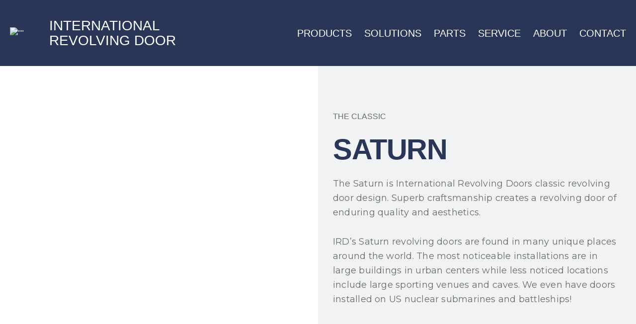

--- FILE ---
content_type: text/html; charset=utf-8
request_url: https://internationalrevolvingdoor.com/products/revolving-doors/saturn
body_size: 3816
content:
<!-- GRAY LOON CACHED --><!DOCTYPE html><html lang="en"><head><script nonce="FUt3EpUVwlGcxx64OirXTqb3yHE7ILOw">(function(w,d,s,l,i){w[l]=w[l]||[];w[l].push({'gtm.start': new Date().getTime(),event:'gtm.js'});var f=d.getElementsByTagName(s)[0], j=d.createElement(s),dl=l!='dataLayer'?'&l='+l:'';j.async=true;j.src= 'https://www.googletagmanager.com/gtm.js?id='+i+dl;f.parentNode.insertBefore(j,f); })(window,document,'script','dataLayer','GTM-T2T7NG7');</script><meta charset="UTF-8" /><meta http-equiv="Content-Type" content="text/html; charset=utf-8" /><meta name="viewport" content="width=device-width, initial-scale=1.0" /><meta property="og:type" content="website" /><meta property="og:site_name" content="International Revolving Door" /><meta property="og:locale" content="en_US" /><meta name="robots" content="max-snippet:-1, max-image-preview:large, max-video-preview:-1" /><link rel="apple-touch-icon" sizes="180x180" href="https://internationalrevolvingdoor.com/favicons/apple-touch-icon.png"><link rel="icon" type="image/png" sizes="32x32" href="https://internationalrevolvingdoor.com/favicons/favicon-32x32.png"><link rel="icon" type="image/png" sizes="16x16" href="https://internationalrevolvingdoor.com/favicons/favicon-16x16.png"><link rel="manifest" href="https://internationalrevolvingdoor.com/site.webmanifest"><link rel="mask-icon" href="https://internationalrevolvingdoor.com/favicons/safari-pinned-tab.svg" color="#c78034"><meta name="msapplication-TileColor" content="#ffffff"><meta name="theme-color" content="#ffffff"><meta name="csrf-token" content=""><link rel="canonical" href="https://internationalrevolvingdoor.com/products/revolving-doors/saturn"><meta property="og:title" content="International Revolving Door" /><meta property="og:url" content="https://internationalrevolvingdoor.com/products/revolving-doors/saturn" /><meta name="twitter:card" content="summary"/><meta name="twitter:title" content="International Revolving Door" /><meta name="description" content="The Saturn is International Revolving Doors classic revolving door design. Superb craftsmanship creates a revolving door of enduring quality and aesthetics." /><meta name="twitter:description" content="The Saturn is International Revolving Doors classic revolving door design. Superb craftsmanship creates a revolving door of enduring quality and aesthetics." /><meta property="og:description" content="The Saturn is International Revolving Doors classic revolving door design. Superb craftsmanship creates a revolving door of enduring quality and aesthetics." /><style nonce="FUt3EpUVwlGcxx64OirXTqb3yHE7ILOw"> [data-inline-image-key="7gm3BRLlw2IE0yTK"] { background-image: url('https://internationalrevolvingdoor.com/storage/67/conversions/Saturn-(1)-(1)-Resized-webp-q80.webp'); } </style><style nonce="FUt3EpUVwlGcxx64OirXTqb3yHE7ILOw"> [data-inline-image-key="CEgTs80V69Ct8SLV"] { background-image: url('https://internationalrevolvingdoor.com/storage/69/conversions/Saturn-(2)-(1)-Resized-webp-q80.webp'); } </style><link rel="preload" as="style" href="https://internationalrevolvingdoor.com/build/assets/app.52f02fa0.css" /><link rel="stylesheet" href="https://internationalrevolvingdoor.com/build/assets/app.52f02fa0.css" data-navigate-track="reload" /><title>Saturn | International Revolving Door</title></head><body><noscript><iframe src="https://www.googletagmanager.com/ns.html?id=GTM-T2T7NG7" height="0" width="0" style="display:none;visibility:hidden"></iframe></noscript><span id="scroll-to-top"></span><header role="banner"><nav id="navigation" role="navigation"><div class="inner"><a href="/" class="logo"><picture data-image-key="f1JezPAalDc9DzwF"><source data-src="https://internationalrevolvingdoor.com/storage/112/conversions/logo-webp-q100.webp" class="lazyload" type="image/webp"/><img data-src="https://internationalrevolvingdoor.com/storage/112/conversions/logo-png-q100.png" loading="lazy" alt="&quot;&quot;" class="lazyload"/></picture><div>International<br />Revolving Door</div></a><button id="menu" aria-label="Mobile Menu Toggle"><ul><li></li><li></li><li></li></ul></button><div class="links"><span class="parent-link"><a href="/products"> Products </a></span><span class="parent-link"><a href="/solutions"> Solutions </a></span><span class="parent-link"><a href="/parts"> Parts </a></span><span class="parent-link"><a href="/service"> Service </a></span><span class="parent-link"><a href="/about"> About </a></span><span class="parent-link"><a href="/contact"> Contact </a></span></div></div><div class="mobile-links"><a href="/products"> Products </a><a href="/solutions"> Solutions </a><a href="/parts"> Parts </a><a href="/service"> Service </a><a href="/about"> About </a><a href="/contact"> Contact </a></div></nav></header><main id="body" role="main"><section class="side-by-side image-left gray-background header"><div class="image-container" role="img" aria-label="Saturn Revolving Door" data-inline-image-key="7gm3BRLlw2IE0yTK" ></div><div class="text-container"><div class="text-container--wrapper"><div class="prehead">The Classic</div><h1>SATURN</h1><p>The Saturn is International Revolving Doors classic revolving door design. Superb craftsmanship creates a revolving door of enduring quality and aesthetics.</p><p>IRD’s Saturn revolving doors are found in many unique places around the world. The most noticeable installations are in large buildings in urban centers while less noticed locations include large sporting venues and caves. We even have doors installed on US nuclear submarines and battleships!</p></div></div></section><section class="side-by-side image-right multiple-images"><div class="text-container"><h4>Design</h4><p>International’s classic design includes a clean stile-and-rail wing, flat or round push bars, and a metal canopy. This traditional revolving door deserves to be a statement piece in your entrance.</p><h4>Materials</h4><p>Available in stainless steel, aluminum and bronze with a variety of finishes offered based on material:</p><ul><li><p>#4 Brushed Stainless Steel or Bronze</p></li><li><p>#8 Polished Mirrored Stainless Steel or Bronze</p></li><li><p>Painted Aluminum</p></li><li><p>Anodized Aluminum</p></li><li><p>Statuary Bronze</p></li></ul><p></p><h4>Custom Sizing</h4><p>Door diameters range from 6’6” (standard) to 9’11”. IRD does offer a larger door known as our Saturn XL typically between 10’-0” and 12’-0” in diameter.</p></div><div class="image-container"><div class="image"><picture data-image-key="hTPhD0MKS6Octz2V"><source data-src="https://internationalrevolvingdoor.com/storage/127/conversions/placeholder--product-page--saturn-1-webp-w400-h350-q80.webp" class="lazyload" type="image/webp"/><img data-src="https://internationalrevolvingdoor.com/storage/127/conversions/placeholder--product-page--saturn-1-png-w400-h350-q80.png" loading="lazy" alt="Saturn Revolving Door" class="lazyload"/></picture></div><div class="image"><picture data-image-key="3wmOWOoSUBPwtSvx"><source data-src="https://internationalrevolvingdoor.com/storage/71/conversions/Saturn-(8)-(1)-Resized-webp-w400-h350-q80.webp" class="lazyload" type="image/webp"/><img data-src="https://internationalrevolvingdoor.com/storage/71/conversions/Saturn-(8)-(1)-Resized-png-w400-h350-q80.png" loading="lazy" alt="Saturn Revolving Door 2" class="lazyload"/></picture></div></div></section><section class="side-by-side image-left blue-background"><div class="image-container" role="img" aria-label="Bustling City with Taxis" data-inline-image-key="CEgTs80V69Ct8SLV" ></div><div class="text-container"><div class="text-container--wrapper"><h4>Features</h4><ul><li><p>Standard 3-1/8” canopy height</p></li><li><p>Narrow or medium stile wings</p></li><li><p>Radiused outside wing stiles</p></li><li><p>4” wing and wall sightlines</p></li><li><p>Minimal visible fasteners: available on stainless and bronze doors</p></li><li><p>3/8” x 2” flat push bar</p></li><li><p>Floor locks with cylinders</p></li><li><p>3 or 4-wing design</p></li><li><p>Ceiling lights</p></li><li><p>Bi-directional operation for both entrance and egress</p></li><li><p>Overhead mounted speed control</p></li><li><p>Emergency breakaway features provide for BOCA compliance under emergency egress conditions</p></li></ul></div></div></section><section class="side-by-side image-right multiple-images"><div class="text-container"><h4>Benefits</h4><p>Significant cost saving by minimizing A/C and heat losses: revolving doors are the most efficient method for controlling a building’s stack pressure while reducing heating and cooling costs. Compared to swing doors, revolving doors reduce over 500% of unwanted air from infiltrating the inside of the building.</p><h4>Options</h4><ul><li><p>Narrow or medium stile</p></li><li><p>Comet - herculite wings</p></li><li><p>Clipped, round, or keyhole canopy</p></li><li><p>Custom material types such as wood</p></li><li><p>Floor mounted speed control</p></li><li><p>Multiple glass options</p></li><li><p>Custom wing and wall sightlines</p></li><li><p>Multiple custom push bar options</p></li></ul><p></p><h4>Specifications</h4><p>Please reference our Saturn specification and drawings available for download, for all door construction inquiries.</p></div><div class="image-container"><div class="image"><picture data-image-key="HzuItjn5uy8Qrao1"><source data-src="https://internationalrevolvingdoor.com/storage/70/conversions/Saturn-(4)-(1)-Resized-webp-w400-h350-q80.webp" class="lazyload" type="image/webp"/><img data-src="https://internationalrevolvingdoor.com/storage/70/conversions/Saturn-(4)-(1)-Resized-png-w400-h350-q80.png" loading="lazy" alt="Saturn Revolving Door 3" class="lazyload"/></picture></div><div class="image"><picture data-image-key="xp1OBUb7azXG819T"><source data-src="https://internationalrevolvingdoor.com/storage/129/conversions/placeholder--product-page--saturn-4-webp-w400-h350-q80.webp" class="lazyload" type="image/webp"/><img data-src="https://internationalrevolvingdoor.com/storage/129/conversions/placeholder--product-page--saturn-4-png-w400-h350-q80.png" loading="lazy" alt="Saturn Revolving Door 4" class="lazyload"/></picture></div></div></section><section class="downloads"><div class="main-containment"><h4>Downloads</h4><a href="https://internationalrevolvingdoor.com/storage/11/Classic-Saturn-Revolving-Door-Spec-Sheet.pdf" target="_blank"><i class="icon-file-o"></i>Classic Saturn Spec Sheet </a><a href="https://internationalrevolvingdoor.com/storage/80/Saturn-Cut-Sheet.pdf" target="_blank"><i class="icon-file-o"></i>Classic Saturn Cut Sheet </a><a href="https://internationalrevolvingdoor.com/storage/81/Saturn-S-Revolving-Door-Spec-Sheet.pdf" target="_blank"><i class="icon-file-o"></i>Saturn S Spec Sheet </a><a href="https://internationalrevolvingdoor.com/storage/82/Saturn-S-Stock-Drawing-Aluminum.pdf" target="_blank"><i class="icon-file-o"></i>Saturn S Aluminum Stock Drawing - Manual </a><a href="https://internationalrevolvingdoor.com/storage/83/Saturn-S-Stock-Drawing-Stainless-Steel-Manual.pdf" target="_blank"><i class="icon-file-o"></i>Saturn S Stainless Steel Stock Drawing - Manual </a><a href="https://internationalrevolvingdoor.com/storage/12/Classic-Saturn-Stock-Drawing-Stainless-Steel-Manual.pdf" target="_blank"><i class="icon-file-o"></i>Classic Saturn Stainless Steel Stock Drawing - Manual </a><a href="https://internationalrevolvingdoor.com/storage/79/Saturn-Automatic-Stock-Drawing-Stainless-Steel.pdf" target="_blank"><i class="icon-file-o"></i>Saturn Stainless Steel Stock Drawing - Automatic </a></div></section></main><footer id="footer" role="contentinfo"><div class="inner top"><div class="footer-left"><div class=" social"><a href="https://www.facebook.com/InternationalRevolvingDoors" class="social-link" data-social="Facebook" aria-label="Facebook"><i class="icon-facebook"></i> Facebook </a><a href="https://www.instagram.com/irdgroup_inc" class="social-link" data-social="Instagram" aria-label="Instagram"><i class="icon-instagram"></i> Instagram </a><a href="https://www.linkedin.com/company/international-revolving-door" class="social-link" data-social="LinkedIn" aria-label="LinkedIn"><i class="icon-linkedin"></i> LinkedIn </a></div></div><div id="footer-logo"><picture data-image-key="tp3crYw9u7Sdk3Qq"><source data-src="https://internationalrevolvingdoor.com/storage/112/conversions/logo-webp-q100.webp" class="lazyload" type="image/webp"/><img data-src="https://internationalrevolvingdoor.com/storage/112/conversions/logo-png-q100.png" loading="lazy" alt="&quot;&quot;" class="lazyload"/></picture><h3>International<br/>Revolving Door</h3></div><div class="footer-right address"><p> 2138 N. 6th Avenue, Evansville, Indiana 47710<br/><a href="tel:8124253311">(812) 425-3311</a></p></div></div><div class="inner bottom"><div class=" social"><a href="https://www.facebook.com/InternationalRevolvingDoors" class="social-link" data-social="Facebook" aria-label="Facebook"><i class="icon-facebook"></i> Facebook </a><a href="https://www.instagram.com/irdgroup_inc" class="social-link" data-social="Instagram" aria-label="Instagram"><i class="icon-instagram"></i> Instagram </a><a href="https://www.linkedin.com/company/international-revolving-door" class="social-link" data-social="LinkedIn" aria-label="LinkedIn"><i class="icon-linkedin"></i> LinkedIn </a></div><div class="address"><p> 2138 N. 6th Avenue, Evansville, Indiana 47710<br/><a href="tel:8124253311">(812) 425-3311</a></p></div><div id="copyright"> &copy; 2025 International Revolving Door. <a href="/privacy-policy">Legal</a>. <a href="https://grayloon.com?ref=https://internationalrevolvingdoor.com">Site by Gray Loon</a>. </div></div></footer><link rel="modulepreload" href="https://internationalrevolvingdoor.com/build/assets/app.0300cabf.js" /><script type="module" src="https://internationalrevolvingdoor.com/build/assets/app.0300cabf.js" data-navigate-track="reload"></script><link rel="modulepreload" href="https://internationalrevolvingdoor.com/vendor/grayloon/assets/backbone.39057f37.js" /><script type="module" src="https://internationalrevolvingdoor.com/vendor/grayloon/assets/backbone.39057f37.js" data-navigate-track="reload"></script><script type="application/ld+json" nonce="FUt3EpUVwlGcxx64OirXTqb3yHE7ILOw"> { "@context": "http://schema.org/", "@type": "Organization", "name": "International Revolving Door", "address": "2138 N 6th Ave, Evansville, IN 47710", "telephone": "8124253311", "location": "37.9969305943642, -87.58363961113486", "url": "https://internationalrevolvingdoor.com" } </script></body></html>

--- FILE ---
content_type: text/css
request_url: https://internationalrevolvingdoor.com/build/assets/app.52f02fa0.css
body_size: 7927
content:
.main-containment{max-width:1440px;width:94%;margin:0 auto}@media all and (min-width: 1520px){.main-containment{width:100%}}.wide-containment{max-width:1668px;width:94%;margin:0 auto}@media all and (min-width: 1748px){.wide-containment{width:100%}}@font-face{font-family:icomoon;src:url(/fonts/icomoon/icomoon.eot?8wq80);src:url(/fonts/icomoon/icomoon.eot?8wq80#iefix) format("embedded-opentype"),url(/fonts/icomoon/icomoon.woff2?8wq80) format("woff2"),url(/fonts/icomoon/icomoon.ttf?8wq80) format("truetype"),url(/fonts/icomoon/icomoon.woff?8wq80) format("woff"),url(/fonts/icomoon/icomoon.svg?8wq80#icomoon) format("svg");font-weight:400;font-style:normal;font-display:block}[class^=icon-],[class*=" icon-"]{font-family:icomoon!important;speak:never;font-style:normal;font-weight:400;font-variant:normal;text-transform:none;line-height:1;-webkit-font-smoothing:antialiased;-moz-osx-font-smoothing:grayscale}.icon-file-o:before{content:"\e905"}.icon-arrow-right:before{content:"\e903"}.icon-arrow-left:before{content:"\e904"}.icon-instagram:before{content:"\e900"}.icon-brand:before{content:"\e900"}.icon-social:before{content:"\e900"}.icon-facebook:before{content:"\e901"}.icon-brand1:before{content:"\e901"}.icon-social1:before{content:"\e901"}.icon-linkedin:before{content:"\e902"}.icon-brand2:before{content:"\e902"}.icon-social2:before{content:"\e902"}*,:before,:after{box-sizing:border-box}:before,:after{text-decoration:inherit;vertical-align:inherit}html{cursor:default;line-height:1.5;-moz-tab-size:4;tab-size:4;-webkit-tap-highlight-color:transparent;-ms-text-size-adjust:100%;-webkit-text-size-adjust:100%;word-break:break-word}body{margin:0}h1{font-size:2em;margin:.67em 0}dl dl,dl ol,dl ul,ol dl,ul dl,ol ol,ol ul,ul ol,ul ul{margin:0}hr{height:0;overflow:visible}main{display:block}nav ol,nav ul{list-style:none;padding:0}pre{font-family:monospace,monospace;font-size:1em}a{background-color:transparent}abbr[title]{text-decoration:underline;text-decoration:underline dotted}b,strong{font-weight:bolder}code,kbd,samp{font-family:monospace,monospace;font-size:1em}small{font-size:80%}audio,canvas,iframe,img,svg,video{vertical-align:middle}audio,video{display:inline-block}audio:not([controls]){display:none;height:0}iframe,img{border-style:none}svg:not([fill]){fill:currentColor}svg:not(:root){overflow:hidden}table{border-collapse:collapse}button,input,select{margin:0}button{overflow:visible;text-transform:none}button,[type=button],[type=reset],[type=submit]{-webkit-appearance:button}fieldset{border:1px solid #a0a0a0;padding:.35em .75em .625em}input{overflow:visible}legend{color:inherit;display:table;max-width:100%;white-space:normal}progress{display:inline-block;vertical-align:baseline}select{text-transform:none}textarea{margin:0;overflow:auto;resize:vertical}[type=checkbox],[type=radio]{padding:0}[type=search]{-webkit-appearance:textfield;outline-offset:-2px}::-webkit-inner-spin-button,::-webkit-outer-spin-button{height:auto}::-webkit-input-placeholder{color:inherit;opacity:.54}::-webkit-search-decoration{-webkit-appearance:none}::-webkit-file-upload-button{-webkit-appearance:button;font:inherit}::-moz-focus-inner{border-style:none;padding:0}:-moz-focusring{outline:1px dotted ButtonText}:-moz-ui-invalid{box-shadow:none}details{display:block}dialog{background-color:#fff;border:solid;color:#000;display:block;height:-moz-fit-content;height:-webkit-fit-content;height:fit-content;left:0;margin:auto;padding:1em;position:absolute;right:0;width:-moz-fit-content;width:-webkit-fit-content;width:fit-content}dialog:not([open]){display:none}summary{display:list-item}canvas{display:inline-block}template{display:none}a,area,button,input,label,select,summary,textarea,[tabindex]{-ms-touch-action:manipulation;touch-action:manipulation}[hidden]{display:none}[aria-busy=true]{cursor:progress}[aria-controls]{cursor:pointer}[aria-disabled=true],[disabled]{cursor:not-allowed}[aria-hidden=false][hidden]{display:initial}[aria-hidden=false][hidden]:not(:focus){clip:rect(0,0,0,0);position:absolute}@font-face{font-family:Saira;font-style:italic;font-weight:300;font-stretch:100%;font-display:swap;src:url(/fonts/saira/saira-1.woff2) format("woff2");unicode-range:U+0102-0103,U+0110-0111,U+0128-0129,U+0168-0169,U+01A0-01A1,U+01AF-01B0,U+1EA0-1EF9,U+20AB}@font-face{font-family:Saira;font-style:italic;font-weight:300;font-stretch:100%;font-display:swap;src:url(/fonts/saira/saira-2.woff2) format("woff2");unicode-range:U+0000-00FF,U+0131,U+0152-0153,U+02BB-02BC,U+02C6,U+02DA,U+02DC,U+2000-206F,U+2074,U+20AC,U+2122,U+2191,U+2193,U+2212,U+2215,U+FEFF,U+FFFD}@font-face{font-family:Saira;font-style:italic;font-weight:400;font-stretch:100%;font-display:swap;src:url(/fonts/saira/saira-1.woff2) format("woff2");unicode-range:U+0102-0103,U+0110-0111,U+0128-0129,U+0168-0169,U+01A0-01A1,U+01AF-01B0,U+1EA0-1EF9,U+20AB}@font-face{font-family:Saira;font-style:italic;font-weight:400;font-stretch:100%;font-display:swap;src:url(/fonts/saira/saira-2.woff2) format("woff2");unicode-range:U+0000-00FF,U+0131,U+0152-0153,U+02BB-02BC,U+02C6,U+02DA,U+02DC,U+2000-206F,U+2074,U+20AC,U+2122,U+2191,U+2193,U+2212,U+2215,U+FEFF,U+FFFD}@font-face{font-family:Saira;font-style:italic;font-weight:500;font-stretch:100%;font-display:swap;src:url(/fonts/saira/saira-1.woff2) format("woff2");unicode-range:U+0102-0103,U+0110-0111,U+0128-0129,U+0168-0169,U+01A0-01A1,U+01AF-01B0,U+1EA0-1EF9,U+20AB}@font-face{font-family:Saira;font-style:italic;font-weight:500;font-stretch:100%;font-display:swap;src:url(/fonts/saira/saira-2.woff2) format("woff2");unicode-range:U+0000-00FF,U+0131,U+0152-0153,U+02BB-02BC,U+02C6,U+02DA,U+02DC,U+2000-206F,U+2074,U+20AC,U+2122,U+2191,U+2193,U+2212,U+2215,U+FEFF,U+FFFD}@font-face{font-family:Saira;font-style:italic;font-weight:700;font-stretch:100%;font-display:swap;src:url(/fonts/saira/saira-1.woff2) format("woff2");unicode-range:U+0102-0103,U+0110-0111,U+0128-0129,U+0168-0169,U+01A0-01A1,U+01AF-01B0,U+1EA0-1EF9,U+20AB}@font-face{font-family:Saira;font-style:italic;font-weight:700;font-stretch:100%;font-display:swap;src:url(/fonts/saira/saira-2.woff2) format("woff2");unicode-range:U+0000-00FF,U+0131,U+0152-0153,U+02BB-02BC,U+02C6,U+02DA,U+02DC,U+2000-206F,U+2074,U+20AC,U+2122,U+2191,U+2193,U+2212,U+2215,U+FEFF,U+FFFD}@font-face{font-family:Saira;font-style:normal;font-weight:300;font-stretch:100%;font-display:swap;src:url(/fonts/saira/saira-3.woff2) format("woff2");unicode-range:U+0102-0103,U+0110-0111,U+0128-0129,U+0168-0169,U+01A0-01A1,U+01AF-01B0,U+1EA0-1EF9,U+20AB}@font-face{font-family:Saira;font-style:normal;font-weight:300;font-stretch:100%;font-display:swap;src:url(/fonts/saira/saira-4.woff2) format("woff2");unicode-range:U+0000-00FF,U+0131,U+0152-0153,U+02BB-02BC,U+02C6,U+02DA,U+02DC,U+2000-206F,U+2074,U+20AC,U+2122,U+2191,U+2193,U+2212,U+2215,U+FEFF,U+FFFD}@font-face{font-family:Saira;font-style:normal;font-weight:400;font-stretch:100%;font-display:swap;src:url(/fonts/saira/saira-3.woff2) format("woff2");unicode-range:U+0102-0103,U+0110-0111,U+0128-0129,U+0168-0169,U+01A0-01A1,U+01AF-01B0,U+1EA0-1EF9,U+20AB}@font-face{font-family:Saira;font-style:normal;font-weight:400;font-stretch:100%;font-display:swap;src:url(/fonts/saira/saira-4.woff2) format("woff2");unicode-range:U+0000-00FF,U+0131,U+0152-0153,U+02BB-02BC,U+02C6,U+02DA,U+02DC,U+2000-206F,U+2074,U+20AC,U+2122,U+2191,U+2193,U+2212,U+2215,U+FEFF,U+FFFD}@font-face{font-family:Saira;font-style:normal;font-weight:500;font-stretch:100%;font-display:swap;src:url(/fonts/saira/saira-3.woff2) format("woff2");unicode-range:U+0102-0103,U+0110-0111,U+0128-0129,U+0168-0169,U+01A0-01A1,U+01AF-01B0,U+1EA0-1EF9,U+20AB}@font-face{font-family:Saira;font-style:normal;font-weight:500;font-stretch:100%;font-display:swap;src:url(/fonts/saira/saira-4.woff2) format("woff2");unicode-range:U+0000-00FF,U+0131,U+0152-0153,U+02BB-02BC,U+02C6,U+02DA,U+02DC,U+2000-206F,U+2074,U+20AC,U+2122,U+2191,U+2193,U+2212,U+2215,U+FEFF,U+FFFD}@font-face{font-family:Saira;font-style:normal;font-weight:700;font-stretch:100%;font-display:swap;src:url(/fonts/saira/saira-3.woff2) format("woff2");unicode-range:U+0102-0103,U+0110-0111,U+0128-0129,U+0168-0169,U+01A0-01A1,U+01AF-01B0,U+1EA0-1EF9,U+20AB}@font-face{font-family:Saira;font-style:normal;font-weight:700;font-stretch:100%;font-display:swap;src:url(/fonts/saira/saira-4.woff2) format("woff2");unicode-range:U+0000-00FF,U+0131,U+0152-0153,U+02BB-02BC,U+02C6,U+02DA,U+02DC,U+2000-206F,U+2074,U+20AC,U+2122,U+2191,U+2193,U+2212,U+2215,U+FEFF,U+FFFD}@font-face{font-family:Montserrat;font-style:normal;font-weight:100;font-display:swap;src:url(/fonts/montserrat/montserrat-1.woff2) format("woff2");unicode-range:U+0102-0103,U+0110-0111,U+0128-0129,U+0168-0169,U+01A0-01A1,U+01AF-01B0,U+1EA0-1EF9,U+20AB}@font-face{font-family:Montserrat;font-style:normal;font-weight:200;font-display:swap;src:url(/fonts/montserrat/montserrat-1.woff2) format("woff2");unicode-range:U+0102-0103,U+0110-0111,U+0128-0129,U+0168-0169,U+01A0-01A1,U+01AF-01B0,U+1EA0-1EF9,U+20AB}@font-face{font-family:Montserrat;font-style:normal;font-weight:300;font-display:swap;src:url(/fonts/montserrat/montserrat-1.woff2) format("woff2");unicode-range:U+0102-0103,U+0110-0111,U+0128-0129,U+0168-0169,U+01A0-01A1,U+01AF-01B0,U+1EA0-1EF9,U+20AB}@font-face{font-family:Montserrat;font-style:normal;font-weight:400;font-display:swap;src:url(/fonts/montserrat/montserrat-1.woff2) format("woff2");unicode-range:U+0102-0103,U+0110-0111,U+0128-0129,U+0168-0169,U+01A0-01A1,U+01AF-01B0,U+1EA0-1EF9,U+20AB}@font-face{font-family:Montserrat;font-style:normal;font-weight:500;font-display:swap;src:url(/fonts/montserrat/montserrat-1.woff2) format("woff2");unicode-range:U+0102-0103,U+0110-0111,U+0128-0129,U+0168-0169,U+01A0-01A1,U+01AF-01B0,U+1EA0-1EF9,U+20AB}@font-face{font-family:Montserrat;font-style:normal;font-weight:100;font-display:swap;src:url(/fonts/montserrat/montserrat-2.woff2) format("woff2");unicode-range:U+0000-00FF,U+0131,U+0152-0153,U+02BB-02BC,U+02C6,U+02DA,U+02DC,U+2000-206F,U+2074,U+20AC,U+2122,U+2191,U+2193,U+2212,U+2215,U+FEFF,U+FFFD}@font-face{font-family:Montserrat;font-style:normal;font-weight:200;font-display:swap;src:url(/fonts/montserrat/montserrat-2.woff2) format("woff2");unicode-range:U+0000-00FF,U+0131,U+0152-0153,U+02BB-02BC,U+02C6,U+02DA,U+02DC,U+2000-206F,U+2074,U+20AC,U+2122,U+2191,U+2193,U+2212,U+2215,U+FEFF,U+FFFD}@font-face{font-family:Montserrat;font-style:normal;font-weight:300;font-display:swap;src:url(/fonts/montserrat/montserrat-2.woff2) format("woff2");unicode-range:U+0000-00FF,U+0131,U+0152-0153,U+02BB-02BC,U+02C6,U+02DA,U+02DC,U+2000-206F,U+2074,U+20AC,U+2122,U+2191,U+2193,U+2212,U+2215,U+FEFF,U+FFFD}@font-face{font-family:Montserrat;font-style:normal;font-weight:400;font-display:swap;src:url(/fonts/montserrat/montserrat-2.woff2) format("woff2");unicode-range:U+0000-00FF,U+0131,U+0152-0153,U+02BB-02BC,U+02C6,U+02DA,U+02DC,U+2000-206F,U+2074,U+20AC,U+2122,U+2191,U+2193,U+2212,U+2215,U+FEFF,U+FFFD}@font-face{font-family:Montserrat;font-style:normal;font-weight:500;font-display:swap;src:url(/fonts/montserrat/montserrat-2.woff2) format("woff2");unicode-range:U+0000-00FF,U+0131,U+0152-0153,U+02BB-02BC,U+02C6,U+02DA,U+02DC,U+2000-206F,U+2074,U+20AC,U+2122,U+2191,U+2193,U+2212,U+2215,U+FEFF,U+FFFD}*{box-sizing:border-box}img{display:block;max-width:100%;height:auto}iframe{width:100%;height:100%}body{height:100%;min-height:100vh;width:100%;position:relative;margin:0 auto}section{position:relative}.container{max-width:1440px;width:94%;margin:0 auto;width:94%!important}@media all and (min-width: 1520px){.container{width:100%}}.slim-container{max-width:1100px;width:94%;margin:0 auto;width:94%!important}@media all and (min-width: 1100px){.slim-container{width:100%}}section.general-text-container ul li,section.heading ul li{color:var(--color-gray)}:root{--color-light-blue: #7B92D9;--color-light-blue2: #8ca1de;--color-blue: #4B60A2;--color-dark-blue: #2A3658;--color-dark-yellow: #7E7720;--color-yellow: #A39A29;--color-gray: #696D6D;--color-light-gray: #BABCC2;--color-light-gray-20: #F1F2F3;--color-black: #000;--color-white: #FFF;--color-pink: #A34965;--color-red: #b20808;--font-saira-light: "Saira-light", sans-serif;--font-saira: "Saira", sans-serif;--font-saira-bold: "Saira-bold", sans-serif;--font-montserrat: montserrat, sans-serif;--font-montserrat-regular: montserrat-regular, sans-serif}h1{font-family:var(--font-saira);font-size:2.125rem;line-height:1.2;color:var(--color-dark-blue);margin:0 0 21px;text-transform:uppercase;letter-spacing:.0065em}@media all and (min-width: 768px){h1{font-family:var(--font-saira-bold);font-size:3.4375rem;margin:0 0 35px;letter-spacing:.0155em}}h2{font-family:var(--font-saira-bold);font-size:1.625rem;line-height:1.2;color:var(--color-blue);margin:0 0 21px;text-transform:uppercase;letter-spacing:.005em}@media all and (min-width: 768px){h2{font-size:2.375rem;margin:0 0 45px}}h3{font-family:var(--font-saira-bold);font-size:1.625rem;line-height:1.2;color:var(--color-dark-blue);margin:0 0 21px;text-transform:uppercase;letter-spacing:.025em}@media all and (min-width: 768px){h3{font-size:2.25rem;margin:0 0 23px}}h4{font-family:var(--font-saira);font-size:1.125rem;line-height:1.2;color:var(--color-blue);margin:0 0 9px;text-transform:uppercase;letter-spacing:.025em}@media all and (min-width: 768px){h4{font-size:1.3125rem;margin:0 0 9px}}p{display:block;font-family:var(--font-montserrat);font-size:1rem;color:var(--color-gray);letter-spacing:.0125em;margin-bottom:30px;font-weight:400}@media all and (min-width: 768px){p{font-size:1.125rem}}p.bold{font-weight:400}a{font-family:var(--font-montserrat-regular)}ul{display:block;margin:10px 0 10px 20px;padding:0}ul li{font-family:var(--font-montserrat);font-size:1rem;color:var(--color-white);letter-spacing:.0125em;margin-bottom:11px;font-weight:400}@media all and (min-width: 768px){ul li{font-size:1.125rem}}ul li p{margin:0}ul ul{margin-top:11px;padding-left:15px}button:not([data-controls=prev]):not([data-controls=next]):not([aria-controls=tns1]):not(#menu),.button{display:inline-flex;font-family:var(--font-saira);padding:14px 35px;text-decoration:none;text-transform:uppercase;font-size:.875rem;letter-spacing:.1em;min-width:300px;justify-content:center;align-items:center;margin:0;border:0;text-align:center;font-weight:600}@media all and (min-width: 768px){button:not([data-controls=prev]):not([data-controls=next]):not([aria-controls=tns1]):not(#menu),.button{margin:0 10px;font-size:1.125rem}}button:not([data-controls=prev]):not([data-controls=next]):not([aria-controls=tns1]):not(#menu):hover,.button:hover{cursor:pointer}button:not([data-controls=prev]):not([data-controls=next]):not([aria-controls=tns1]):not(#menu).primary,.button.primary{background-color:var(--color-pink);color:#fff}button:not([data-controls=prev]):not([data-controls=next]):not([aria-controls=tns1]):not(#menu).primary:hover,.button.primary:hover{color:#fff;background-color:var(--color-pink)}button:not([data-controls=prev]):not([data-controls=next]):not([aria-controls=tns1]):not(#menu).secondary,.button.secondary{background-color:#fff;color:var(--color-pink);border:1px solid var(--color-pink)}button:not([data-controls=prev]):not([data-controls=next]):not([aria-controls=tns1]):not(#menu).secondary:hover,.button.secondary:hover{color:var(--color-pink)}button:not([data-controls=prev]):not([data-controls=next]):not([aria-controls=tns1]):not(#menu).ghost,.button.ghost{background-color:none;color:var(--color-white);border:1px solid var(--color-white)}button:not([data-controls=prev]):not([data-controls=next]):not([aria-controls=tns1]):not(#menu).ghost:hover,.button.ghost:hover{color:var(--color-white)}.alert{flex-direction:column;justify-content:center;width:100%;text-align:center;padding:15px;margin-bottom:25px}.alert p,.alert li,.alert span{font-weight:700;font-size:15px;color:#fff}.alert h3{font-size:.9375rem;padding:0 20px;margin-bottom:10px;color:#fff}@media all and (min-width: 768px){.alert h3{font-size:1.25rem;margin:0}}.alert ul{list-style:none;padding:0}.alert ul li{margin-bottom:10px}.alert ul li span{text-transform:capitalize}.alert.success{background-color:var(--color-blue)}.alert.error{background-color:var(--color-red)}input[type=text],input[type=password],input[type=date],input[type=datetime],input[type=datetime-local],input[type=month],input[type=week],input[type=email],input[type=number],input[type=search],input[type=tel],input[type=time],input[type=url],textarea,select{display:block;font-family:var(--font-montserrat);color:var(--color-gray);height:50px;width:100%;margin:0 auto 15px;font-size:1rem;padding:0 25px;background-color:var(--color-white);box-sizing:border-box;box-shadow:none;border:1px solid var(--color-white);-webkit-appearance:none;-moz-appearance:none}@media all and (min-width: 768px){input[type=text],input[type=password],input[type=date],input[type=datetime],input[type=datetime-local],input[type=month],input[type=week],input[type=email],input[type=number],input[type=search],input[type=tel],input[type=time],input[type=url],textarea,select{margin:0 auto 36px;height:85px;font-size:1.125rem;padding:0 50px}}input[type=text]::placeholder,input[type=password]::placeholder,input[type=date]::placeholder,input[type=datetime]::placeholder,input[type=datetime-local]::placeholder,input[type=month]::placeholder,input[type=week]::placeholder,input[type=email]::placeholder,input[type=number]::placeholder,input[type=search]::placeholder,input[type=tel]::placeholder,input[type=time]::placeholder,input[type=url]::placeholder,textarea::placeholder,select::placeholder{font-family:Helvetica,sans-serif;font-size:1.375rem;opacity:.3}input[type=text]:hover,input[type=password]:hover,input[type=date]:hover,input[type=datetime]:hover,input[type=datetime-local]:hover,input[type=month]:hover,input[type=week]:hover,input[type=email]:hover,input[type=number]:hover,input[type=search]:hover,input[type=tel]:hover,input[type=time]:hover,input[type=url]:hover,textarea:hover,select:hover{border-color:var(--color-dark-blue)}input[type=text]:focus,input[type=text]:active,input[type=password]:focus,input[type=password]:active,input[type=date]:focus,input[type=date]:active,input[type=datetime]:focus,input[type=datetime]:active,input[type=datetime-local]:focus,input[type=datetime-local]:active,input[type=month]:focus,input[type=month]:active,input[type=week]:focus,input[type=week]:active,input[type=email]:focus,input[type=email]:active,input[type=number]:focus,input[type=number]:active,input[type=search]:focus,input[type=search]:active,input[type=tel]:focus,input[type=tel]:active,input[type=time]:focus,input[type=time]:active,input[type=url]:focus,input[type=url]:active,textarea:focus,textarea:active,select:focus,select:active{outline:none;border-color:var(--color-dark-blue)}textarea{padding:25px;height:unset}@media all and (min-width: 768px){textarea{padding:25px 50px}}.input{padding-bottom:25px}.input.has-file{display:flex;flex-direction:column}.input small{font-size:90%;font-style:italic;font-family:var(--font-montserrat-regular)}.input.select{display:inline-block;position:relative;width:100%}.input.select:after{border:3px solid var(--color-dark-blue);border-radius:2px;border-right:0;border-top:0;content:" ";display:block;margin-top:-.4375em;pointer-events:none;position:absolute;transform:rotate(-45deg);transform-origin:center;width:.625em;right:1.125em;z-index:4;top:4.125em;padding:8px 0 0 8px}.input.select option{background-color:#fff;color:var(--color-black)}.form-item.checkbox{display:flex;align-items:flex-start;margin-bottom:5px}.form-item.checkbox input{display:block;margin-right:15px}.form-item.checkbox label{font-size:.875rem;color:var(--color-dark-blue);line-height:1.3}.form-item.checkbox label:hover{cursor:pointer}label{font-family:var(--font-montserrat);color:var(--color-dark-blue);font-size:1rem;padding-bottom:3px;display:block}label.required:after{content:"*";margin-left:5px;color:var(--color-pink)}.g-recaptcha{overflow:hidden}nav#navigation{display:block;width:100%;background:var(--color-dark-blue)}@media all and (min-width: 1024px){nav#navigation{height:133px}}nav#navigation .inner{max-width:1440px;width:94%;margin:0 auto;width:100%;position:relative;display:flex;justify-content:space-between;color:#fff;padding:29px 30px 24px}@media all and (min-width: 1520px){nav#navigation .inner{width:100%}}@media all and (min-width: 1024px){nav#navigation .inner{height:100%;padding:20px}}@media all and (min-width: 1480px){nav#navigation .inner{padding:20px 80px 20px 0}}nav#navigation .logo{display:flex;align-items:center;justify-content:center;color:var(--color-white);text-decoration:none}nav#navigation .logo img{width:36px}@media all and (min-width: 1024px){nav#navigation .logo img{width:56px}}nav#navigation .logo div{font-family:var(--font-saira-bold);text-transform:uppercase;font-size:1rem;margin:0 0 0 17px;text-align:left;line-height:1.1}@media all and (min-width: 1024px){nav#navigation .logo div{font-size:1.75rem;margin:0 0 0 23px}}nav#navigation a:not(.logo){color:var(--color-dark-blue);font-family:var(--font-saira-light);font-size:1.25rem;text-decoration:none;text-transform:uppercase}nav#navigation a:not(.logo):not(.child-link){color:#fff}nav#navigation div.links{display:none;align-items:center}@media all and (min-width: 1024px){nav#navigation div.links{display:flex}}nav#navigation div.links span.parent-link{margin-right:25px}nav#navigation div.links span.parent-link:last-of-type{margin-right:0}nav#navigation div.links span.parent-link:hover .sub-menu{display:flex}nav#navigation div.links span.parent-link .sub-menu{display:none;margin-left:0;padding:10px 0;z-index:99}@media all and (min-width: 1024px){nav#navigation div.links span.parent-link .sub-menu{position:absolute;background-color:#fff;padding:15px}}nav#navigation div.links span.parent-link .sub-menu ul{flex-direction:column;margin:0;align-items:baseline;position:relative}nav#navigation div.links span.parent-link .sub-menu ul li{margin-top:10px}nav#navigation div.links span.parent-link .sub-menu ul li a{font-size:1.125rem}nav#navigation div.mobile-links{display:none}nav#navigation.active{flex-wrap:wrap}nav#navigation.active div.mobile-links{display:flex;flex-basis:100%;flex-direction:column;align-items:center;min-height:99vh;padding-top:35px}nav#navigation.active div.mobile-links a:not(.logo){margin-bottom:20px}nav#navigation #menu{display:flex;align-items:center;justify-content:flex-end;width:62px;position:relative;top:-5px;background:none;border:none}@media all and (min-width: 1024px){nav#navigation #menu{display:none}}nav#navigation #menu:hover{cursor:pointer}nav#navigation #menu.active ul li{opacity:0;margin-top:0}nav#navigation #menu.active ul li:first-child{-webkit-transform:rotate(45deg) translateZ(0);transform:rotate(45deg) translateZ(0);opacity:1!important;width:100%}nav#navigation #menu.active ul li:last-child{-webkit-transform:rotate(-45deg) translateZ(0);transform:rotate(-45deg) translateZ(0);opacity:1!important;width:100%}nav#navigation #menu ul{width:26px;list-style:none;padding:0;-webkit-transition:-webkit-transform 1s cubic-bezier(.23,1,.32,1),color 1s cubic-bezier(.23,1,.32,1);transition:transform 1s cubic-bezier(.23,1,.32,1),color 1s cubic-bezier(.23,1,.32,1);-webkit-transform:translateZ(0);transform:translateZ(0);color:#fff;display:flex;justify-content:center}nav#navigation #menu ul li{width:100%;height:2px;background-color:#fff;position:absolute;top:50%;margin-top:3.25px;-webkit-transform:translateY(-3.75px) translateZ(0);transform:translateY(-3.75px) translateZ(0);-webkit-transition:-webkit-transform 1s cubic-bezier(.23,1,.32,1),background-color 1s cubic-bezier(.23,1,.32,1);transition:transform 1s cubic-bezier(.23,1,.32,1),background-color 1s cubic-bezier(.23,1,.32,1)}nav#navigation #menu ul li:first-child{-webkit-transform:translateY(-14px) translateZ(0);transform:translateY(-14px) translateZ(0)}nav#navigation #menu ul li:last-child{-webkit-transform:translateY(6px) translateZ(0);transform:translateY(6px) translateZ(0)}.text-banner{display:block;width:100%;padding:80px 0 70px;background-repeat:no-repeat;background-size:cover;background-position:center}.text-banner .content{max-width:1440px;width:94%;margin:0 auto;text-align:center}@media all and (min-width: 1520px){.text-banner .content{width:100%}}footer#footer{display:block;width:100%;background:var(--color-dark-blue)}footer#footer .inner{max-width:1920px;width:100%;margin:0 auto;position:relative;display:flex;justify-content:center;align-items:center;color:#fff}@media all and (min-width: 1340px){footer#footer .inner{height:100%}}footer#footer .inner.top{padding:25px 0 10px}footer#footer .inner.top .footer-left,footer#footer .inner.top .footer-right{display:none}@media all and (min-width: 1340px){footer#footer .inner.top{padding:60px 0 0;height:270px}footer#footer .inner.top .footer-left,footer#footer .inner.top .footer-right{display:flex}}footer#footer .inner.bottom{font-size:.75rem;flex-direction:column;z-index:2}footer#footer .inner.bottom #copyright{padding:11px 0 100px}footer#footer .inner.bottom .address{font-size:1rem;padding-bottom:25px;text-align:center}footer#footer .inner.bottom .social{display:flex;flex-direction:column;align-items:flex-start;font-size:1rem;padding-bottom:25px}footer#footer .inner.bottom .social a{display:block;padding-bottom:15px}@media all and (min-width: 1340px){footer#footer .inner.bottom{font-size:.875rem;max-height:200px}footer#footer .inner.bottom .address,footer#footer .inner.bottom .social{display:none}}footer#footer .inner #footer-logo{display:flex;height:100%;width:100%;padding:25px 0;align-items:center;justify-content:center;flex-direction:column;z-index:1}@media all and (min-width: 1340px){footer#footer .inner #footer-logo{position:absolute}}footer#footer .inner a{text-decoration:none;color:#fff;display:inline-flex;align-items:baseline}footer#footer .inner a.social-link{font-family:var(--font-montserrat-regular);font-size:1.1875rem;font-weight:100}@media all and (min-width: 1340px){footer#footer .inner a.social-link{margin-right:47px}footer#footer .inner a.social-link:last-of-type{margin-right:0}}footer#footer .inner a i{font-size:1.3125rem;margin-right:12px}footer#footer .inner h3{font-family:var(--font-saira-bold);text-transform:uppercase;font-size:1.5625rem;margin:20px 0 0;text-align:center;line-height:1.1;color:var(--color-white);letter-spacing:.05em}footer#footer .inner .footer-left,footer#footer .inner .footer-right{width:100%;display:flex;justify-content:center;color:#fff;font-family:var(--font-montserrat);font-weight:100;flex-wrap:nowrap;font-size:1.25rem;position:relative;z-index:2}footer#footer .inner .footer-left{padding-right:80px}footer#footer .inner .footer-right{padding-left:80px}footer#footer .inner #copyright,footer#footer .inner #copyright a{font-size:.875rem;font-family:var(--font-montserrat);text-decoration:none;text-align:center}footer#footer .inner .address p{font-size:.875rem;color:var(--color-white);margin:0}@media all and (min-width: 1340px){footer#footer .inner .address p{font-size:1rem}}.banner.banner-color-blue,.banner.banner-color-blue h1,.banner.banner-color-blue h2,.banner.banner-color-blue p{color:#fff}.banner.banner-color-white{background-color:#fff}.contact-form .inner{max-width:1100px;width:94%;margin:0 auto;padding:65px 0}@media all and (min-width: 1100px){.contact-form .inner{width:100%}}@media all and (min-width: 768px){.contact-form .inner{padding:85px 0}}.contact-form h2{margin:0;padding-top:45px}.contact-form form{display:flex;flex-direction:column;align-items:center;padding:45px 0;background-color:var(--color-light-gray-20)}.contact-form form .inner-form{display:flex;flex-wrap:wrap;flex-direction:column;justify-content:space-between}@media all and (min-width: 768px){.contact-form form .inner-form{flex-direction:row;align-items:center}}.contact-form form .inner-form .input{flex-basis:100%}@media all and (min-width: 768px){.contact-form form .inner-form .input{flex-basis:48%}}.contact-form form .inner-form .input.full{flex-basis:100%!important}.contact-form form .inner-form .input input,.contact-form form .inner-form .input select{background-color:var(--color-white);margin-bottom:0}.content-grid{max-width:1668px;width:94%;margin:0 auto;border:1px solid var(--color-light-gray-20);padding:95px 0 50px}@media all and (min-width: 1748px){.content-grid{width:100%}}.culture-table{padding:50px 0 25px}.culture-table p.subheading{font-family:var(--font-saira-bold);color:var(--color-yellow);font-size:1rem;text-transform:uppercase;margin-bottom:15px}.culture-table h2{color:var(--color-dark-blue)}.culture-table .grid{grid-template-columns:1fr;grid-column-gap:24px;grid-row-gap:12px}@media all and (min-width: 768px){.culture-table .grid{grid-template-columns:1fr 2fr}}.culture-table .heading{display:flex;justify-content:center;align-content:center;align-items:center;padding:25px 0;background:var(--color-dark-blue)}@media all and (min-width: 768px){.culture-table .heading{padding:50px 0;margin-bottom:12px}}.culture-table .heading h4{color:#fff;margin:0}.culture-table .heading.tall{align-content:flex-start;align-items:flex-start}.culture-table .body{display:flex;flex-direction:column;justify-content:center;justify-items:center;padding:20px 0}@media all and (min-width: 768px){.culture-table .body{padding:25px;border-bottom:2px solid var(--color-dark-blue)}}.culture-table .body p{margin:0}.culture-table .body .item{display:flex;flex-direction:row;align-items:center;padding-bottom:25px}@media all and (min-width: 768px){.culture-table .body .item{padding-bottom:45px}}.culture-table .body .item div:first-child{padding-right:25px}@media all and (min-width: 768px){.culture-table .body .item div:first-child{padding-right:50px}}.culture-table .body .item div:first-child img{max-width:75px}.data-tables{max-width:1440px;width:94%;margin:0 auto}@media all and (min-width: 1520px){.data-tables{width:100%}}.data-tables .table-wrapper{display:block;margin-bottom:68px}.data-tables .row{display:block;padding:17px 20px 15px;border:1px solid var(--color-gray);border-bottom:none}@media all and (min-width: 768px){.data-tables .row{padding:21px 30px 19px 50px}}.data-tables .row:last-of-type{border-bottom:1px solid var(--color-gray)}.data-tables .row.header{font-family:var(--font-saira-bold);font-size:1rem;color:#fff;text-transform:uppercase;padding-left:20px;letter-spacing:.065em;line-height:1.425}@media all and (min-width: 1024px){.data-tables .row.header{font-size:1.375rem;letter-spacing:.03em;padding-left:30px;line-height:1.2}}.data-tables .row.dark-blue-background{border:1px solid var(--color-dark-blue);background-color:var(--color-dark-blue)}.data-tables .row.gray-background{background-color:var(--color-light-gray-20);font-family:var(--font-saira-bold);font-size:1rem;letter-spacing:.065em;text-transform:uppercase;color:var(--color-dark-blue);padding-left:20px;padding-bottom:12px;line-height:1.2}@media all and (min-width: 1024px){.data-tables .row.gray-background{font-size:1.375rem;letter-spacing:.01em;padding-left:30px}}.data-tables .row.standard{display:block;width:100%}@media all and (min-width: 768px){.data-tables .row.standard{display:flex}}.data-tables .row.standard .label{width:100%}@media all and (min-width: 768px){.data-tables .row.standard .label{width:76%}}.data-tables .row.standard .sku,.data-tables .row.standard .price{display:inline-block;width:48%}@media all and (min-width: 768px){.data-tables .row.standard .sku,.data-tables .row.standard .price{display:block;text-align:right;min-width:150px;width:auto}}.data-tables .row .label{display:block;width:100%;font-family:var(--font-saira);font-size:1.125rem;letter-spacing:.015em;color:var(--color-dark-blue);line-height:1.2}@media all and (min-width: 1024px){.data-tables .row .label{font-size:1.5rem}}.data-tables .row .label .subtext{display:block;margin-top:7px;font-family:var(--font-montserrat);font-size:.9375rem;color:var(--color-gray);font-weight:200;letter-spacing:.045em;line-height:1.4}@media all and (min-width: 1024px){.data-tables .row .label .subtext{font-size:1.125rem;letter-spacing:.03em;line-height:1.2}}.data-tables .row .sku{margin-top:9px;font-family:var(--font-saira-bold);font-size:.875rem;text-transform:uppercase;color:var(--color-dark-blue);letter-spacing:.045em}@media all and (min-width: 1024px){.data-tables .row .sku{font-size:1rem;letter-spacing:.03em}}.data-tables .row .price{margin-top:9px;font-family:var(--font-saira-bold);font-size:.875rem;text-transform:uppercase;color:var(--color-dark-yellow);letter-spacing:.045em;text-align:right}@media all and (min-width: 1024px){.data-tables .row .price{text-align:right;font-size:1rem;letter-spacing:.03em}}.table-switcher .data-tables{width:100%}.table-switcher select{display:inline-flex;padding:10px 35px 10px 10px;font-size:1rem;letter-spacing:0;min-width:250px;font-family:var(--font-saira-bold);justify-content:center;border:1px solid var(--color-pink);color:var(--color-pink);text-transform:uppercase;-moz-appearance:none;-webkit-appearance:none}.table-switcher select::-ms-expand{display:none}.table-switcher select:hover{cursor:pointer;border-color:var(--color-pink)}.table-switcher select:focus,.table-switcher select:active{outline:none;border-color:var(--color-pink)}.table-switcher .select{display:inline-flex;cursor:pointer;font-size:1em;max-width:100%;outline:0;position:relative;margin-bottom:30px}.table-switcher .select:after{border:3px solid var(--color-pink);border-radius:2px;border-right:0;border-top:0;content:" ";display:block;margin-top:-.4375em;pointer-events:none;position:absolute;transform:rotate(-45deg);transform-origin:center;width:.625em;right:1.125em;z-index:4;top:1.55em;padding:8px 0 0 8px}@media all and (min-width: 1024px){.table-switcher .select:after{top:2.55em}}.downloads{display:block;width:100%;background-color:var(--color-dark-yellow);padding:80px 0}.downloads h4{color:var(--color-white);margin-bottom:16px}.downloads a{display:block;font-family:var(--font-montserrat);font-size:1.125rem;font-weight:100;margin-bottom:10px;color:var(--color-white);text-decoration:none}.downloads a i{margin-right:10px}.featured{text-align:center;padding:40px 0}.featured h2{margin:.5em .5em 1.5em;text-align:center;text-transform:capitalize;color:var(--color-dark-blue)}.featured .title{display:block;text-transform:uppercase;font-family:var(--font-saira-light);font-size:2.25rem;color:var(--color-dark-blue);width:100%!important;word-break:keep-all}.featured .grid{padding:0}.featured .item p{font-size:.8125rem!important;margin-top:9px}@media all and (min-width: 768px){.featured .item p{font-size:1rem!important}}.grid{display:grid;grid-gap:25px;padding:0 0 35px}@media all and (min-width: 768px){.grid{padding:0 0 50px;grid-gap:75px}}.grid.two-mobile-four-desktop{grid-template-columns:1fr 1fr}@media all and (min-width: 768px){.grid.two-mobile-four-desktop{grid-template-columns:1fr 1fr 1fr 1fr}}.grid.one-mobile-two-desktop{grid-template-columns:1fr}@media all and (min-width: 1300px){.grid.one-mobile-two-desktop{grid-template-columns:1fr 1fr}}.grid.one-mobile-three-desktop{grid-template-columns:1fr}@media all and (min-width: 768px){.grid.one-mobile-three-desktop{grid-template-columns:1fr 1fr 1fr}}.grid.one-mobile-four-desktop{grid-template-columns:1fr}@media all and (min-width: 768px){.grid.one-mobile-four-desktop{grid-template-columns:1fr 1fr}}@media all and (min-width: 1024px){.grid.one-mobile-four-desktop{grid-template-columns:1fr 1fr 1fr 1fr}}.grid .item{display:flex;width:100%;flex-direction:column;align-items:center}.grid .item .title{display:block;font-size:1.25rem;font-weight:400;text-align:center;width:80%;margin:15px auto 10px;letter-spacing:-.025rem;line-height:1.05em;text-decoration:none}@media all and (min-width: 768px){.grid .item .title{font-size:1.5625rem;margin:42px auto 4px}}@media all and (min-width: 1024px){.grid .item .title{font-size:2rem}}.heading{max-width:1440px;width:94%;margin:0 auto;padding:25px 0 0}@media all and (min-width: 1520px){.heading{width:100%}}@media all and (min-width: 768px){.heading{padding:105px 0 0}}.banner{max-width:1920px;width:100%;margin:0 auto;display:block;text-align:center;padding:30px 15px}@media all and (min-width: 768px){.banner{padding:60px 10px}}.banner h3{font-family:var(--font-saira-light);font-size:1.75rem;margin:0 0 25px;color:#fff;line-height:1.25em;letter-spacing:-.0175em}@media all and (min-width: 768px){.banner h3{font-size:2.625rem}}.banner p{font-family:var(--font-montserrat);font-size:.875rem;padding:0 30px;color:#fff;margin:0;letter-spacing:.04em;line-height:1.35}@media all and (min-width: 768px){.banner p{font-size:1.25rem;padding:0 100px}}.banner.has-image-background{background-position:center;background-repeat:no-repeat;background-size:cover;min-height:300px;display:flex;align-items:center;padding:20px 0;position:relative}@media all and (min-width: 768px){.banner.has-image-background{padding:145px 0;min-height:400px}}.banner.has-image-background.position-left{justify-content:center;text-align:center}@media all and (min-width: 768px){.banner.has-image-background.position-left{justify-content:flex-start}.banner.has-image-background.position-left .text{text-align:left}}.banner.has-image-background.position-right{justify-content:center;text-align:center}.banner.has-image-background.position-right .wide-containment{display:flex}@media all and (min-width: 768px){.banner.has-image-background.position-right .wide-containment{justify-content:flex-end}.banner.has-image-background.position-right .wide-containment .text{text-align:right}}.banner.has-image-background .text{z-index:5;padding:0 15px}@media all and (min-width: 768px){.banner.has-image-background .text{max-width:720px;padding:0 40px}}.banner.has-image-background .text p{padding:0;margin-bottom:30px}.large-image .container{display:flex;flex-direction:column;text-align:center;flex-basis:100%;justify-content:center;align-items:center;padding:65px 0}@media all and (min-width: 768px){.large-image .container{flex-basis:49%;padding:85px 0}}.large-image .container h2{margin-bottom:25px}.large-image .container p{margin:0 0 35px}.subscribe{background-color:var(--color-light-gray-20);text-align:center;padding:90px 38px 53px}.subscribe p{font-size:1rem}@media all and (min-width: 768px){.subscribe p{font-size:1.375rem}}.subscribe form{display:block;padding:15px 0 0;text-align:center}.subscribe input:not([type=submit]){display:block;font-family:var(--font-montserrat);color:var(--color-gray);height:50px;max-width:825px;width:100%;margin:0 auto 15px;font-size:1.125rem;border:none;padding:0 25px;text-align:center}@media all and (min-width: 768px){.subscribe input:not([type=submit]){margin:0 auto 36px;height:85px;font-size:1.375rem;padding:0 50px}}.subscribe input:not([type=submit])::placeholder{font-family:Helvetica,sans-serif;font-size:1.375rem;opacity:.3}.subscribe .g-recaptcha{display:flex;justify-content:center}.side-by-side{max-width:1920px;width:100%;margin:0 auto;display:flex;flex-direction:column}@media all and (min-width: 1024px){.side-by-side.image-left{flex-direction:row}}@media all and (min-width: 1024px){.side-by-side.image-right{flex-direction:row-reverse}}.side-by-side.blue-background .text-container{background-color:var(--color-dark-blue);color:var(--color-white)}.side-by-side.blue-background.header h1{color:var(--color-white)}.side-by-side.gray-background .text-container{background-color:var(--color-light-gray-20);color:var(--color-gray)}.side-by-side.gray-background p{color:var(--color-gray)}.side-by-side.header .prehead{display:block;margin-bottom:22px;font-family:var(--font-saira-bold);color:var(--color-light-yellow);font-size:1rem;text-transform:uppercase}.side-by-side.header h1{display:block;margin-bottom:24px;font-family:var(--font-saira-bold);color:var(--color-dark-blue);font-size:3.625rem;letter-spacing:-.025em;line-height:1.1}.side-by-side.header .subhead{font-weight:400;font-size:1.25rem}.side-by-side.header p:not(.subhead){line-height:1.65}.side-by-side .image-container{display:block;width:100%;min-height:400px;background-position:center;background-repeat:no-repeat;background-size:cover}@media all and (min-width: 1024px){.side-by-side .image-container{width:50%}}.side-by-side .text-container{display:block;width:100%}@media all and (min-width: 1024px){.side-by-side .text-container{width:50%}}.side-by-side .text-container .text-container--wrapper{max-width:1440px;width:94%;margin:0 auto;display:block;padding:25px 0}@media all and (min-width: 1520px){.side-by-side .text-container .text-container--wrapper{width:100%}}@media all and (min-width: 1024px){.side-by-side .text-container .text-container--wrapper{max-width:730px;width:100%;padding:90px 30px}}.side-by-side .blue{display:block;width:100%;font-family:var(--font-saira-bold);color:var(--color-light-blue2);font-size:1.375rem;text-transform:uppercase;line-height:1.25;margin-bottom:54px}@media all and (min-width: 1024px){.side-by-side .blue{max-width:560px}}.side-by-side .callout-title{display:block;font-family:var(--font-saira-light);color:var(--color-white);text-transform:uppercase;font-size:2.125rem;letter-spacing:.02em;margin-bottom:0;line-height:1.15}@media all and (min-width: 768px){.side-by-side .callout-title{font-size:3.625rem}}.side-by-side .yellow{display:block;margin-bottom:45px;font-family:var(--font-saira-bold);color:var(--color-light-yellow);font-size:1rem;text-transform:uppercase;letter-spacing:.02em}.side-by-side p{display:block;font-family:var(--font-montserrat);color:var(--color-white);font-size:1.125rem}.side-by-side .cta-wrapper{display:block;margin-top:46px}.side-by-side .button{min-width:270px}.side-by-side .link{display:inline-flex;font-family:var(--font-saira);background-color:none;color:var(--color-light-blue2);padding:14px 35px 14px 0;text-decoration:none;text-transform:uppercase;font-size:.875rem;letter-spacing:.05em;min-width:270px;align-items:center;margin:0;border:0;text-align:center;font-weight:600;justify-content:flex-start}@media all and (min-width: 768px){.side-by-side .link{margin:0 10px;font-size:1rem;padding-left:35px;justify-content:center}}.side-by-side.multiple-images{max-width:1440px;width:94%;margin:0 auto;display:flex;padding:40px 0}@media all and (min-width: 1520px){.side-by-side.multiple-images{width:100%}}.side-by-side.multiple-images.image-left{flex-direction:column-reverse}@media all and (min-width: 1024px){.side-by-side.multiple-images.image-left{flex-direction:row-reverse}}@media all and (min-width: 1024px) and (min-width: 1024px){.side-by-side.multiple-images.image-left .text-container{padding-left:180px}}.side-by-side.multiple-images.image-right{flex-direction:column-reverse}@media all and (min-width: 1024px){.side-by-side.multiple-images.image-right{flex-direction:row}}@media all and (min-width: 1024px) and (min-width: 1024px){.side-by-side.multiple-images.image-right .text-container{padding-right:180px}}.side-by-side.multiple-images .image-container{display:grid;grid-template-columns:1fr;grid-gap:20px;width:100%;min-height:0;margin-bottom:40px}@media all and (min-width: 400px){.side-by-side.multiple-images .image-container{grid-template-columns:1fr 1fr}}@media all and (min-width: 1024px){.side-by-side.multiple-images .image-container{display:flex;flex-direction:column;grid-gap:0;max-width:390px;margin-bottom:0;justify-content:flex-start}}.side-by-side.multiple-images .image-container .image{display:block}@media all and (min-width: 1024px){.side-by-side.multiple-images .image-container .image{margin-bottom:18px}.side-by-side.multiple-images .image-container .image:last-of-type{margin-bottom:0}}.side-by-side.multiple-images .image-container .image img{width:100%;margin:0 auto}.side-by-side.multiple-images .text-container{width:100%;max-width:960px}.side-by-side.multiple-images .text-container p,.side-by-side.multiple-images .text-container ul li{color:var(--color-gray)}.slider-wrapper{display:flex;width:100%;margin:0 auto;text-align:center;position:relative;flex-direction:row}.slider-wrapper .slide{display:flex;justify-content:center;align-items:center;min-height:400px;background-repeat:no-repeat;background-size:cover;background-position:center}@media all and (min-width: 768px){.slider-wrapper .slide{min-height:550px}}@media all and (min-width: 1000px){.slider-wrapper .slide{min-height:683px}}.slider-wrapper .slide .slide-info{display:block;width:100%;text-align:center}.slider-wrapper .slide .slide-info img{margin:0 auto}.slider-wrapper .slide .title{display:block;font-family:var(--font-saira-bold);font-size:2.5rem;margin:0;color:#fff;text-transform:uppercase;text-align:center;line-height:1.1;text-shadow:0px 0px 20px rgba(0,0,0,.6)}@media all and (min-width: 1000px){.slider-wrapper .slide .title{font-size:3.4375rem}}@media all and (min-width: 1500px){.slider-wrapper .slide .title{font-size:4.5rem}}.slider-wrapper .slide .button{display:inline-block;margin:23px auto 0}.hero-video .slider-wrapper{flex-direction:column}.text-slider{overflow:hidden}.tns-outer{position:relative;width:100%}.tns-nav{background:transparent;display:inline-flex;position:absolute;width:85%;justify-content:flex-start;top:auto;bottom:20px;margin:0 auto;left:0;right:0}.tns-nav button{width:.75em;height:.75em;display:inline-block;border-radius:1em;border-width:1px;border:none;padding:5px;margin:3px;color:transparent}.tns-nav button:hover{cursor:pointer}.tns-controls{width:100%;min-width:100%;position:absolute;height:100%;bottom:0;left:0;right:0;display:none;justify-content:space-between;align-items:center;top:0}@media all and (min-width: 768px){.tns-controls{display:inline-flex}}.tns-controls button{display:inline-flex;text-decoration:none;text-align:center;font-size:3em;z-index:6;border:0;position:absolute;background:transparent;padding:0;content:" ";height:100%;align-items:center;width:65px}.tns-controls button:hover{cursor:pointer}.tns-controls button[data-controls=prev]{left:0;justify-content:flex-start}.tns-controls button[data-controls=prev]:after{border:5px solid var(--color-blue);border-right:0;border-top:0;content:" ";display:block;height:.5em;pointer-events:none;-webkit-transform:rotate(45deg);-ms-transform:rotate(45deg);transform:rotate(45deg);-webkit-transform-origin:center;-ms-transform-origin:center;transform-origin:center;width:.5em;z-index:5;margin-left:30px}.tns-controls button[data-controls=next]{right:0;justify-content:flex-end}.tns-controls button[data-controls=next]:before{border:5px solid var(--color-blue);border-right:0;border-top:0;content:" ";display:block;height:.5em;pointer-events:none;-webkit-transform:rotate(-135deg);-ms-transform:rotate(-135deg);transform:rotate(-135deg);-webkit-transform-origin:center;-ms-transform-origin:center;transform-origin:center;width:.5em;z-index:5;margin-right:30px}.tns-visually-hidden{display:none!important}.team{padding:30px 0 80px}@media all and (min-width: 768px){.team{padding:80px 0}}.team .team-member{display:flex;flex-direction:column;padding-bottom:45px}@media all and (min-width: 768px){.team .team-member{flex-direction:row;padding-bottom:75px}}.team .team-member:last-child{padding-bottom:0}@media all and (min-width: 768px){.team .team-member .image{padding-right:45px}}.team .team-member .image img{max-width:400px;width:100%}@media all and (min-width: 768px){.team .team-member .image img{width:unset}}.team .team-member .text{display:flex;flex-direction:column;align-items:flex-start}.team .team-member .text h3{text-transform:capitalize;margin-bottom:7px;margin-top:10px}@media all and (min-width: 768px){.team .team-member .text h3{margin-top:0}}.team .team-member .text h4{margin-bottom:3px}.team .team-member .text p{margin-top:0}.hero-video{position:relative;max-width:1920px;margin:0 auto}.hero-video .slider-wrapper{position:relative;overflow:hidden}.hero-video .slider-wrapper .slide{position:relative;background-color:#000}.hero-video .slider-wrapper .slide:before{content:"";position:absolute;top:0;left:0;width:100%;height:100%;background:rgba(33,33,33,.5);z-index:1}@media all and (min-width: 768px){.hero-video .slider-wrapper .slide{max-height:1070px;height:calc(100vh - 133px)}}.hero-video video{pointer-events:none;height:100%;object-fit:cover;position:relative;top:0;bottom:0;right:0;left:0;margin:0}@media all and (max-width: 768px){.hero-video video{max-height:50vh}}@media all and (min-width: 1900px){.hero-video video{width:100%}}.hero-video .slide-info{position:absolute;z-index:2}


--- FILE ---
content_type: application/javascript; charset=utf-8
request_url: https://internationalrevolvingdoor.com/vendor/grayloon/assets/backbone.39057f37.js
body_size: 322
content:
document.addEventListener("DOMContentLoaded",function(){fetch("/backbone-api/csrf-token",{method:"GET",mode:"cors",cache:"no-cache",credentials:"same-origin",headers:{"Content-Type":"application/json"}}).then(n=>n.json()).then(n=>{if(n.csrf_token){const e=document.querySelector('meta[name="csrf-token"]');e&&(e.content=n.csrf_token);const t=document.querySelectorAll('input[name="_token"]');t.length>0&&t.forEach(function(o){o.value=n.csrf_token})}if(n.can_edit_page){const e=document.createElement("a");e.innerText="Edit Page",e.href="/backbone-api/edit-page",e.style.position="fixed",e.style.bottom="0",e.style.right="0",e.style.padding="10px",e.style.backgroundColor="#6f6f6f",e.style.color="#fff",e.style.zIndex="100",e.style.textDecoration="none",document.body.appendChild(e)}})});


--- FILE ---
content_type: application/javascript; charset=utf-8
request_url: https://internationalrevolvingdoor.com/build/assets/app.0300cabf.js
body_size: 12980
content:
var pi=window,Qe=pi.requestAnimationFrame||pi.webkitRequestAnimationFrame||pi.mozRequestAnimationFrame||pi.msRequestAnimationFrame||function(t){return setTimeout(t,16)},hr=window,on=hr.cancelAnimationFrame||hr.mozCancelAnimationFrame||function(t){clearTimeout(t)};function sn(){for(var t,f,a,u=arguments[0]||{},l=1,m=arguments.length;l<m;l++)if((t=arguments[l])!==null)for(f in t)a=t[f],u!==a&&a!==void 0&&(u[f]=a);return u}function me(t){return["true","false"].indexOf(t)>=0?JSON.parse(t):t}function we(t,f,a,u){if(u)try{t.setItem(f,a)}catch{}return a}function ff(){var t=window.tnsId;return window.tnsId=t?t+1:1,"tns"+window.tnsId}function Ti(){var t=document,f=t.body;return f||(f=t.createElement("body"),f.fake=!0),f}var Vt=document.documentElement;function Ei(t){var f="";return t.fake&&(f=Vt.style.overflow,t.style.background="",t.style.overflow=Vt.style.overflow="hidden",Vt.appendChild(t)),f}function Mi(t,f){t.fake&&(t.remove(),Vt.style.overflow=f,Vt.offsetHeight)}function af(){var t=document,f=Ti(),a=Ei(f),u=t.createElement("div"),l=!1;f.appendChild(u);try{for(var m="(10px * 10)",K=["calc"+m,"-moz-calc"+m,"-webkit-calc"+m],F,Y=0;Y<3;Y++)if(F=K[Y],u.style.width=F,u.offsetWidth===100){l=F.replace(m,"");break}}catch{}return f.fake?Mi(f,a):u.remove(),l}function lf(){var t=document,f=Ti(),a=Ei(f),u=t.createElement("div"),l=t.createElement("div"),m="",K=70,F=3,Y=!1;u.className="tns-t-subp2",l.className="tns-t-ct";for(var ye=0;ye<K;ye++)m+="<div></div>";return l.innerHTML=m,u.appendChild(l),f.appendChild(u),Y=Math.abs(u.getBoundingClientRect().left-l.children[K-F].getBoundingClientRect().left)<2,f.fake?Mi(f,a):u.remove(),Y}function of(){if(window.matchMedia||window.msMatchMedia)return!0;var t=document,f=Ti(),a=Ei(f),u=t.createElement("div"),l=t.createElement("style"),m="@media all and (min-width:1px){.tns-mq-test{position:absolute}}",K;return l.type="text/css",u.className="tns-mq-test",f.appendChild(l),f.appendChild(u),l.styleSheet?l.styleSheet.cssText=m:l.appendChild(t.createTextNode(m)),K=window.getComputedStyle?window.getComputedStyle(u).position:u.currentStyle.position,f.fake?Mi(f,a):u.remove(),K==="absolute"}function sf(t,f){var a=document.createElement("style");return t&&a.setAttribute("media",t),f&&a.setAttribute("nonce",f),document.querySelector("head").appendChild(a),a.sheet?a.sheet:a.styleSheet}function Ne(t,f,a,u){"insertRule"in t?t.insertRule(f+"{"+a+"}",u):t.addRule(f,a,u)}function uf(t,f){"deleteRule"in t?t.deleteRule(f):t.removeRule(f)}function Le(t){var f="insertRule"in t?t.cssRules:t.rules;return f.length}function cf(t,f){return Math.atan2(t,f)*(180/Math.PI)}function df(t,f){var a=!1,u=Math.abs(90-Math.abs(t));return u>=90-f?a="horizontal":u<=f&&(a="vertical"),a}function Xe(t,f,a){for(var u=0,l=t.length;u<l;u++)f.call(a,t[u],u)}var un="classList"in document.createElement("_"),ht=un?function(t,f){return t.classList.contains(f)}:function(t,f){return t.className.indexOf(f)>=0},k=un?function(t,f){ht(t,f)||t.classList.add(f)}:function(t,f){ht(t,f)||(t.className+=" "+f)},re=un?function(t,f){ht(t,f)&&t.classList.remove(f)}:function(t,f){ht(t,f)&&(t.className=t.className.replace(f,""))};function qt(t,f){return t.hasAttribute(f)}function bi(t,f){return t.getAttribute(f)}function pr(t){return typeof t.item<"u"}function oe(t,f){if(t=pr(t)||t instanceof Array?t:[t],Object.prototype.toString.call(f)==="[object Object]")for(var a=t.length;a--;)for(var u in f)t[a].setAttribute(u,f[u])}function Ze(t,f){t=pr(t)||t instanceof Array?t:[t],f=f instanceof Array?f:[f];for(var a=f.length,u=t.length;u--;)for(var l=a;l--;)t[u].removeAttribute(f[l])}function vr(t){for(var f=[],a=0,u=t.length;a<u;a++)f.push(t[a]);return f}function se(t,f){t.style.display!=="none"&&(t.style.display="none")}function ue(t,f){t.style.display==="none"&&(t.style.display="")}function yr(t){return window.getComputedStyle(t).display!=="none"}function Pt(t){if(typeof t=="string"){var f=[t],a=t.charAt(0).toUpperCase()+t.substr(1),u=["Webkit","Moz","ms","O"];u.forEach(function(F){(F!=="ms"||t==="transform")&&f.push(F+a)}),t=f}var l=document.createElement("fakeelement");t.length;for(var m=0;m<t.length;m++){var K=t[m];if(l.style[K]!==void 0)return K}return!1}function hf(t){if(!t||!window.getComputedStyle)return!1;var f=document,a=Ti(),u=Ei(a),l=f.createElement("p"),m,K=t.length>9?"-"+t.slice(0,-9).toLowerCase()+"-":"";return K+="transform",a.insertBefore(l,null),l.style[t]="translate3d(1px,1px,1px)",m=window.getComputedStyle(l).getPropertyValue(K),a.fake?Mi(a,u):l.remove(),m!==void 0&&m.length>0&&m!=="none"}function gr(t,f){var a=!1;return/^Webkit/.test(t)?a="webkit"+f+"End":/^O/.test(t)?a="o"+f+"End":t&&(a=f.toLowerCase()+"end"),a}var br=!1;try{var vf=Object.defineProperty({},"passive",{get:function(){br=!0}});window.addEventListener("test",null,vf)}catch{}var Tr=br?{passive:!0}:!1;function R(t,f,a){for(var u in f){var l=["touchstart","touchmove"].indexOf(u)>=0&&!a?Tr:!1;t.addEventListener(u,f[u],l)}}function Q(t,f){for(var a in f){var u=["touchstart","touchmove"].indexOf(a)>=0?Tr:!1;t.removeEventListener(a,f[a],u)}}function yf(){return{topics:{},on:function(t,f){this.topics[t]=this.topics[t]||[],this.topics[t].push(f)},off:function(t,f){if(this.topics[t]){for(var a=0;a<this.topics[t].length;a++)if(this.topics[t][a]===f){this.topics[t].splice(a,1);break}}},emit:function(t,f){f.type=t,this.topics[t]&&this.topics[t].forEach(function(a){a(f,t)})}}}function gf(t,f,a,u,ye,m,K){var F=Math.min(m,10),Y=ye.indexOf("%")>=0?"%":"px",ye=ye.replace(Y,""),pe=Number(t.style[f].replace(a,"").replace(u,"").replace(Y,"")),_e=(ye-pe)/m*F;setTimeout(Kt,F);function Kt(){m-=F,pe+=_e,t.style[f]=a+pe+Y+u,m>0?setTimeout(Kt,F):K()}}Object.keys||(Object.keys=function(t){var f=[];for(var a in t)Object.prototype.hasOwnProperty.call(t,a)&&f.push(a);return f});"remove"in Element.prototype||(Element.prototype.remove=function(){this.parentNode&&this.parentNode.removeChild(this)});var Er=function(t){t=sn({container:".slider",mode:"carousel",axis:"horizontal",items:1,gutter:0,edgePadding:0,fixedWidth:!1,autoWidth:!1,viewportMax:!1,slideBy:1,center:!1,controls:!0,controlsPosition:"top",controlsText:["prev","next"],controlsContainer:!1,prevButton:!1,nextButton:!1,nav:!0,navPosition:"top",navContainer:!1,navAsThumbnails:!1,arrowKeys:!1,speed:300,autoplay:!1,autoplayPosition:"top",autoplayTimeout:5e3,autoplayDirection:"forward",autoplayText:["start","stop"],autoplayHoverPause:!1,autoplayButton:!1,autoplayButtonOutput:!0,autoplayResetOnVisibility:!0,animateIn:"tns-fadeIn",animateOut:"tns-fadeOut",animateNormal:"tns-normal",animateDelay:!1,loop:!0,rewind:!1,autoHeight:!1,responsive:!1,lazyload:!1,lazyloadSelector:".tns-lazy-img",touch:!0,mouseDrag:!1,swipeAngle:15,nested:!1,preventActionWhenRunning:!1,preventScrollOnTouch:!1,freezable:!0,onInit:!1,useLocalStorage:!0,nonce:!1},t||{});var f=document,a=window,u={ENTER:13,SPACE:32,LEFT:37,RIGHT:39},l={},m=t.useLocalStorage;if(m){var K=navigator.userAgent,F=new Date;try{l=a.localStorage,l?(l.setItem(F,F),m=l.getItem(F)==F,l.removeItem(F)):m=!1,m||(l={})}catch{m=!1}m&&(l.tnsApp&&l.tnsApp!==K&&["tC","tPL","tMQ","tTf","t3D","tTDu","tTDe","tADu","tADe","tTE","tAE"].forEach(function(e){l.removeItem(e)}),localStorage.tnsApp=K)}var Y=l.tC?me(l.tC):we(l,"tC",af(),m),ye=l.tPL?me(l.tPL):we(l,"tPL",lf(),m),pe=l.tMQ?me(l.tMQ):we(l,"tMQ",of(),m),_e=l.tTf?me(l.tTf):we(l,"tTf",Pt("transform"),m),Kt=l.t3D?me(l.t3D):we(l,"t3D",hf(_e),m),J=l.tTDu?me(l.tTDu):we(l,"tTDu",Pt("transitionDuration"),m),Yt=l.tTDe?me(l.tTDe):we(l,"tTDe",Pt("transitionDelay"),m),Qt=l.tADu?me(l.tADu):we(l,"tADu",Pt("animationDuration"),m),Ai=l.tADe?me(l.tADe):we(l,"tADe",Pt("animationDelay"),m),je=l.tTE?me(l.tTE):we(l,"tTE",gr(J,"Transition"),m),cn=l.tAE?me(l.tAE):we(l,"tAE",gr(Qt,"Animation"),m),dn=a.console&&typeof a.console.warn=="function",Si=["container","controlsContainer","prevButton","nextButton","navContainer","autoplayButton"],hn={};if(Si.forEach(function(e){if(typeof t[e]=="string"){var i=t[e],n=f.querySelector(i);if(hn[e]=i,n&&n.nodeName)t[e]=n;else{dn&&console.warn("Can't find",t[e]);return}}}),t.container.children.length<1){dn&&console.warn("No slides found in",t.container);return}var C=t.responsive,it=t.nested,c=t.mode==="carousel";if(C){0 in C&&(t=sn(t,C[0]),delete C[0]);var Li={};for(var vn in C){var vt=C[vn];vt=typeof vt=="number"?{items:vt}:vt,Li[vn]=vt}C=Li,Li=null}function yn(e){for(var i in e)c||(i==="slideBy"&&(e[i]="page"),i==="edgePadding"&&(e[i]=!1),i==="autoHeight"&&(e[i]=!1)),i==="responsive"&&yn(e[i])}if(c||yn(t),!c){t.axis="horizontal",t.slideBy="page",t.edgePadding=!1;var Oe=t.animateIn,Xt=t.animateOut,xi=t.animateDelay,be=t.animateNormal}var A=t.axis==="horizontal",I=f.createElement("div"),B=f.createElement("div"),ee,v=t.container,Ci=v.parentNode,gn=v.outerHTML,E=v.children,y=E.length,yt,Zt=Cn(),gt=!1;C&&Vn(),c&&(v.className+=" tns-vpfix");var w=t.autoWidth,d=g("fixedWidth"),O=g("edgePadding"),b=g("gutter"),q=On(),X=g("center"),p=w?1:Math.floor(g("items")),nt=g("slideBy"),Ni=t.viewportMax||t.fixedWidthViewportWidth,De=g("arrowKeys"),ce=g("speed"),mt=t.rewind,Z=mt?!1:t.loop,te=g("autoHeight"),Te=g("controls"),Re=g("controlsText"),Ee=g("nav"),ke=g("touch"),He=g("mouseDrag"),G=g("autoplay"),Oi=g("autoplayTimeout"),ze=g("autoplayText"),We=g("autoplayHoverPause"),Fe=g("autoplayResetOnVisibility"),S=sf(null,g("nonce")),wt=t.lazyload,Mr=t.lazyloadSelector,H,rt=[],_=Z?xr():0,M=c?y+_*2:y+_,mn=!!((d||w)&&!Z),ft=d?Ji():null,Di=!c||!Z,Ue=A?"left":"top",qe="",at="",pt=function(){return d?function(){return X&&!Z?y-1:Math.ceil(-ft/(d+b))}:w?function(){for(var e=0;e<M;e++)if(H[e]>=-ft)return e}:function(){return X&&c&&!Z?y-1:Z||c?Math.max(0,M-Math.ceil(p)):M-1}}(),o=Ln(g("startIndex")),Pe=o;Sn();var Me=0,fe=w?null:pt(),_t=t.preventActionWhenRunning,jt=t.swipeAngle,Ae=jt?"?":!0,Ve=!1,Ri=t.onInit,P=new yf,Ke=" tns-slider tns-"+t.mode,N=v.id||ff(),ie=g("disable"),bt=!1,Ut=t.freezable,de=Ut&&!w?Yi():!1,Tt=!1,Et={click:Ye,keydown:Jr},ki={click:Yr,keydown:Gr},Mt={mouseover:_r,mouseout:jr},At={visibilitychange:Zr},St={keydown:Ur},Lt={touchstart:or,touchmove:sr,touchend:wi,touchcancel:wi},xt={mousedown:or,mousemove:sr,mouseup:wi,mouseleave:wi},Jt=xe("controls"),Hi=xe("nav"),Ct=w?!0:t.navAsThumbnails,zi=xe("autoplay"),wn=xe("touch"),pn=xe("mouseDrag"),Wi="tns-slide-active",bn="tns-slide-cloned",Gt="tns-complete",$t={load:Hr,error:zr},Fi,qi,Nt=t.preventScrollOnTouch==="force";if(Jt)var z=t.controlsContainer,Tn=t.controlsContainer?t.controlsContainer.outerHTML:"",L=t.prevButton,x=t.nextButton,Ar=t.prevButton?t.prevButton.outerHTML:"",Sr=t.nextButton?t.nextButton.outerHTML:"",Ot,Dt;if(Hi)var j=t.navContainer,En=t.navContainer?t.navContainer.outerHTML:"",ae,he=w?y:cr(),Je=0,Ge=-1,le=xn(),lt=le,It="tns-nav-active",ot="Carousel Page ",Pi=" (Current Slide)";if(zi)var Mn=t.autoplayDirection==="forward"?1:-1,D=t.autoplayButton,An=t.autoplayButton?t.autoplayButton.outerHTML:"",Rt=["<span class='tns-visually-hidden'>"," animation</span>"],Bt,ne,ei,st,ti;if(wn||pn)var $e={},ge={},ii,Ie=!1,ve,Vi=A?function(e,i){return e.x-i.x}:function(e,i){return e.y-i.y};w||ni(ie||de),_e&&(Ue=_e,qe="translate",Kt?(qe+=A?"3d(":"3d(0px, ",at=A?", 0px, 0px)":", 0px)"):(qe+=A?"X(":"Y(",at=")")),c&&(v.className=v.className.replace("tns-vpfix","")),Nr(),Or(),kn();function ni(e){e&&(Te=Ee=ke=He=De=G=We=Fe=!1)}function Sn(){for(var e=c?o-_:o;e<0;)e+=y;return e%y+1}function Ln(e){return e=e?Math.max(0,Math.min(Z?y-1:y-p,e)):0,c?e+_:e}function ri(e){for(e==null&&(e=o),c&&(e-=_);e<0;)e+=y;return Math.floor(e%y)}function xn(){var e=ri(),i;return i=Ct?e:d||w?Math.ceil((e+1)*he/y-1):Math.floor(e/p),!Z&&c&&o===fe&&(i=he-1),i}function Lr(){if(w||d&&!Ni)return y-1;var e=d?"fixedWidth":"items",i=[];if((d||t[e]<y)&&i.push(t[e]),C)for(var n in C){var r=C[n][e];r&&(d||r<y)&&i.push(r)}return i.length||i.push(0),Math.ceil(d?Ni/Math.min.apply(null,i):Math.max.apply(null,i))}function xr(){var e=Lr(),i=c?Math.ceil((e*5-y)/2):e*4-y;return i=Math.max(e,i),xe("edgePadding")?i+1:i}function Cn(){return a.innerWidth||f.documentElement.clientWidth||f.body.clientWidth}function Ki(e){return e==="top"?"afterbegin":"beforeend"}function Nn(e){if(e!=null){var i=f.createElement("div"),n,r;return e.appendChild(i),n=i.getBoundingClientRect(),r=n.right-n.left,i.remove(),r||Nn(e.parentNode)}}function On(){var e=O?O*2-b:0;return Nn(Ci)-e}function xe(e){if(t[e])return!0;if(C){for(var i in C)if(C[i][e])return!0}return!1}function g(e,i){if(i==null&&(i=Zt),e==="items"&&d)return Math.floor((q+b)/(d+b))||1;var n=t[e];if(C)for(var r in C)i>=parseInt(r)&&e in C[r]&&(n=C[r][e]);return e==="slideBy"&&n==="page"&&(n=g("items")),!c&&(e==="slideBy"||e==="items")&&(n=Math.floor(n)),n}function Cr(e){return Y?Y+"("+e*100+"% / "+M+")":e*100/M+"%"}function fi(e,i,n,r,s){var h="";if(e!==void 0){var T=e;i&&(T-=i),h=A?"margin: 0 "+T+"px 0 "+e+"px;":"margin: "+e+"px 0 "+T+"px 0;"}else if(i&&!n){var V="-"+i+"px",U=A?V+" 0 0":"0 "+V+" 0";h="margin: 0 "+U+";"}return!c&&s&&J&&r&&(h+=Be(r)),h}function ai(e,i,n){return e?(e+i)*M+"px":Y?Y+"("+M*100+"% / "+n+")":M*100/n+"%"}function li(e,i,n){var r;if(e)r=e+i+"px";else{c||(n=Math.floor(n));var s=c?M:n;r=Y?Y+"(100% / "+s+")":100/s+"%"}return r="width:"+r,it!=="inner"?r+";":r+" !important;"}function oi(e){var i="";if(e!==!1){var n=A?"padding-":"margin-",r=A?"right":"bottom";i=n+r+": "+e+"px;"}return i}function Dn(e,i){var n=e.substring(0,e.length-i).toLowerCase();return n&&(n="-"+n+"-"),n}function Be(e){return Dn(J,18)+"transition-duration:"+e/1e3+"s;"}function Rn(e){return Dn(Qt,17)+"animation-duration:"+e/1e3+"s;"}function Nr(){var e="tns-outer",i="tns-inner";if(xe("gutter"),I.className=e,B.className=i,I.id=N+"-ow",B.id=N+"-iw",v.id===""&&(v.id=N),Ke+=ye||w?" tns-subpixel":" tns-no-subpixel",Ke+=Y?" tns-calc":" tns-no-calc",w&&(Ke+=" tns-autowidth"),Ke+=" tns-"+t.axis,v.className+=Ke,c?(ee=f.createElement("div"),ee.id=N+"-mw",ee.className="tns-ovh",I.appendChild(ee),ee.appendChild(B)):I.appendChild(B),te){var n=ee||B;n.className+=" tns-ah"}if(Ci.insertBefore(I,v),B.appendChild(v),Xe(E,function(W,ct){k(W,"tns-item"),W.id||(W.id=N+"-item"+ct),!c&&be&&k(W,be),oe(W,{"aria-hidden":"true",tabindex:"-1"})}),_){for(var r=f.createDocumentFragment(),s=f.createDocumentFragment(),h=_;h--;){var T=h%y,V=E[T].cloneNode(!0);if(k(V,bn),Ze(V,"id"),s.insertBefore(V,s.firstChild),c){var U=E[y-1-T].cloneNode(!0);k(U,bn),Ze(U,"id"),r.appendChild(U)}}v.insertBefore(r,v.firstChild),v.appendChild(s),E=v.children}}function kn(){if(xe("autoHeight")||w||!A){var e=v.querySelectorAll("img");Xe(e,function(i){var n=i.src;wt||(n&&n.indexOf("data:image")<0?(i.src="",R(i,$t),k(i,"loading"),i.src=n):_n(i))}),Qe(function(){ci(vr(e),function(){Fi=!0})}),xe("autoHeight")&&(e=ji(o,Math.min(o+p-1,M-1))),wt?Hn():Qe(function(){ci(vr(e),Hn)})}else c&&Ht(),Wn(),Fn()}function Hn(){if(w&&y>1){var e=Z?o:y-1;(function i(){var n=E[e].getBoundingClientRect().left,r=E[e-1].getBoundingClientRect().right;Math.abs(n-r)<=1?zn():setTimeout(function(){i()},16)})()}else zn()}function zn(){(!A||w)&&(Gn(),w?(ft=Ji(),Ut&&(de=Yi()),fe=pt(),ni(ie||de)):Ii()),c&&Ht(),Wn(),Fn()}function Or(){if(!c)for(var e=o,i=o+Math.min(y,p);e<i;e++){var n=E[e];n.style.left=(e-o)*100/p+"%",k(n,Oe),re(n,be)}if(A&&(ye||w?(Ne(S,"#"+N+" > .tns-item","font-size:"+a.getComputedStyle(E[0]).fontSize+";",Le(S)),Ne(S,"#"+N,"font-size:0;",Le(S))):c&&Xe(E,function(nn,rn){nn.style.marginLeft=Cr(rn)})),pe){if(J){var r=ee&&t.autoHeight?Be(t.speed):"";Ne(S,"#"+N+"-mw",r,Le(S))}r=fi(t.edgePadding,t.gutter,t.fixedWidth,t.speed,t.autoHeight),Ne(S,"#"+N+"-iw",r,Le(S)),c&&(r=A&&!w?"width:"+ai(t.fixedWidth,t.gutter,t.items)+";":"",J&&(r+=Be(ce)),Ne(S,"#"+N,r,Le(S))),r=A&&!w?li(t.fixedWidth,t.gutter,t.items):"",t.gutter&&(r+=oi(t.gutter)),c||(J&&(r+=Be(ce)),Qt&&(r+=Rn(ce))),r&&Ne(S,"#"+N+" > .tns-item",r,Le(S))}else{Fr(),B.style.cssText=fi(O,b,d,te),c&&A&&!w&&(v.style.width=ai(d,b,p));var r=A&&!w?li(d,b,p):"";b&&(r+=oi(b)),r&&Ne(S,"#"+N+" > .tns-item",r,Le(S))}if(C&&pe)for(var s in C){s=parseInt(s);var h=C[s],r="",T="",V="",U="",W="",ct=w?null:g("items",s),Ft=g("fixedWidth",s),tt=g("speed",s),en=g("edgePadding",s),tn=g("autoHeight",s),dt=g("gutter",s);J&&ee&&g("autoHeight",s)&&"speed"in h&&(T="#"+N+"-mw{"+Be(tt)+"}"),("edgePadding"in h||"gutter"in h)&&(V="#"+N+"-iw{"+fi(en,dt,Ft,tt,tn)+"}"),c&&A&&!w&&("fixedWidth"in h||"items"in h||d&&"gutter"in h)&&(U="width:"+ai(Ft,dt,ct)+";"),J&&"speed"in h&&(U+=Be(tt)),U&&(U="#"+N+"{"+U+"}"),("fixedWidth"in h||d&&"gutter"in h||!c&&"items"in h)&&(W+=li(Ft,dt,ct)),"gutter"in h&&(W+=oi(dt)),!c&&"speed"in h&&(J&&(W+=Be(tt)),Qt&&(W+=Rn(tt))),W&&(W="#"+N+" > .tns-item{"+W+"}"),r=T+V+U+W,r&&S.insertRule("@media (min-width: "+s/16+"em) {"+r+"}",S.cssRules.length)}}function Wn(){if(Ui(),I.insertAdjacentHTML("afterbegin",'<div class="tns-liveregion tns-visually-hidden" aria-live="polite" aria-atomic="true">slide <span class="current">'+Zn()+"</span>  of "+y+"</div>"),qi=I.querySelector(".tns-liveregion .current"),zi){var e=G?"stop":"start";D?oe(D,{"data-action":e}):t.autoplayButtonOutput&&(I.insertAdjacentHTML(Ki(t.autoplayPosition),'<button type="button" data-action="'+e+'">'+Rt[0]+e+Rt[1]+ze[0]+"</button>"),D=I.querySelector("[data-action]")),D&&R(D,{click:rr}),G&&(mi(),We&&R(v,Mt),Fe&&R(v,At))}if(Hi){if(j)oe(j,{"aria-label":"Carousel Pagination"}),ae=j.children,Xe(ae,function(T,V){oe(T,{"data-nav":V,tabindex:"-1","aria-label":ot+(V+1),"aria-controls":N})});else{for(var i="",n=Ct?"":'style="display:none"',r=0;r<y;r++)i+='<button type="button" data-nav="'+r+'" tabindex="-1" aria-controls="'+N+'" '+n+' aria-label="'+ot+(r+1)+'"></button>';i='<div class="tns-nav" aria-label="Carousel Pagination">'+i+"</div>",I.insertAdjacentHTML(Ki(t.navPosition),i),j=I.querySelector(".tns-nav"),ae=j.children}if(Bi(),J){var s=J.substring(0,J.length-18).toLowerCase(),h="transition: all "+ce/1e3+"s";s&&(h="-"+s+"-"+h),Ne(S,"[aria-controls^="+N+"-item]",h,Le(S))}oe(ae[le],{"aria-label":ot+(le+1)+Pi}),Ze(ae[le],"tabindex"),k(ae[le],It),R(j,ki)}Jt&&(!z&&(!L||!x)&&(I.insertAdjacentHTML(Ki(t.controlsPosition),'<div class="tns-controls" aria-label="Carousel Navigation" tabindex="0"><button type="button" data-controls="prev" tabindex="-1" aria-controls="'+N+'">'+Re[0]+'</button><button type="button" data-controls="next" tabindex="-1" aria-controls="'+N+'">'+Re[1]+"</button></div>"),z=I.querySelector(".tns-controls")),(!L||!x)&&(L=z.children[0],x=z.children[1]),t.controlsContainer&&oe(z,{"aria-label":"Carousel Navigation",tabindex:"0"}),(t.controlsContainer||t.prevButton&&t.nextButton)&&oe([L,x],{"aria-controls":N,tabindex:"-1"}),(t.controlsContainer||t.prevButton&&t.nextButton)&&(oe(L,{"data-controls":"prev"}),oe(x,{"data-controls":"next"})),Ot=In(L),Dt=In(x),er(),z?R(z,Et):(R(L,Et),R(x,Et))),Xi()}function Fn(){if(c&&je){var e={};e[je]=Se,R(v,e)}ke&&R(v,Lt,t.preventScrollOnTouch),He&&R(v,xt),De&&R(f,St),it==="inner"?P.on("outerResized",function(){Pn(),P.emit("innerLoaded",$())}):(C||d||w||te||!A)&&R(a,{resize:qn}),te&&(it==="outer"?P.on("innerLoaded",ui):ie||ui()),Zi(),ie?Qn():de&&Yn(),P.on("indexChanged",jn),it==="inner"&&P.emit("innerLoaded",$()),typeof Ri=="function"&&Ri($()),gt=!0}function Dr(){if(S.disabled=!0,S.ownerNode&&S.ownerNode.remove(),Q(a,{resize:qn}),De&&Q(f,St),z&&Q(z,Et),j&&Q(j,ki),Q(v,Mt),Q(v,At),D&&Q(D,{click:rr}),G&&clearInterval(Bt),c&&je){var e={};e[je]=Se,Q(v,e)}ke&&Q(v,Lt),He&&Q(v,xt);var i=[gn,Tn,Ar,Sr,En,An];Si.forEach(function(r,s){var h=r==="container"?I:t[r];if(typeof h=="object"&&h){var T=h.previousElementSibling?h.previousElementSibling:!1,V=h.parentNode;h.outerHTML=i[s],t[r]=T?T.nextElementSibling:V.firstElementChild}}),Si=Oe=Xt=xi=be=A=I=B=v=Ci=gn=E=y=yt=Zt=w=d=O=b=q=p=nt=Ni=De=ce=mt=Z=te=S=wt=H=rt=_=M=mn=ft=Di=Ue=qe=at=pt=o=Pe=Me=fe=jt=Ae=Ve=Ri=P=Ke=N=ie=bt=Ut=de=Tt=Et=ki=Mt=At=St=Lt=xt=Jt=Hi=Ct=zi=wn=pn=Wi=Gt=$t=Fi=Te=Re=z=Tn=L=x=Ot=Dt=Ee=j=En=ae=he=Je=Ge=le=lt=It=ot=Pi=G=Oi=Mn=ze=We=D=An=Fe=Rt=Bt=ne=ei=st=ti=$e=ge=ii=Ie=ve=Vi=ke=He=null;for(var n in this)n!=="rebuild"&&(this[n]=null);gt=!1}function qn(e){Qe(function(){Pn(Ce(e))})}function Pn(e){if(!!gt){it==="outer"&&P.emit("outerResized",$(e)),Zt=Cn();var i,n=yt,r=!1;C&&(Vn(),i=n!==yt,i&&P.emit("newBreakpointStart",$(e)));var s,h,T=p,V=ie,U=de,W=De,ct=Te,Ft=Ee,tt=ke,en=He,tn=G,dt=We,nn=Fe,rn=o;if(i){var $r=d,Ir=te,Br=Re,ef=X,fn=ze;if(!pe)var tf=b,nf=O}if(De=g("arrowKeys"),Te=g("controls"),Ee=g("nav"),ke=g("touch"),X=g("center"),He=g("mouseDrag"),G=g("autoplay"),We=g("autoplayHoverPause"),Fe=g("autoplayResetOnVisibility"),i&&(ie=g("disable"),d=g("fixedWidth"),ce=g("speed"),te=g("autoHeight"),Re=g("controlsText"),ze=g("autoplayText"),Oi=g("autoplayTimeout"),pe||(O=g("edgePadding"),b=g("gutter"))),ni(ie),q=On(),(!A||w)&&!ie&&(Gn(),A||(Ii(),r=!0)),(d||w)&&(ft=Ji(),fe=pt()),(i||d)&&(p=g("items"),nt=g("slideBy"),h=p!==T,h&&(!d&&!w&&(fe=pt()),Qi())),i&&ie!==V&&(ie?Qn():kr()),Ut&&(i||d||w)&&(de=Yi(),de!==U&&(de?(Gi(vi(Ln(0))),Yn()):(Rr(),r=!0))),ni(ie||de),G||(We=Fe=!1),De!==W&&(De?R(f,St):Q(f,St)),Te!==ct&&(Te?z?ue(z):(L&&ue(L),x&&ue(x)):z?se(z):(L&&se(L),x&&se(x))),Ee!==Ft&&(Ee?(ue(j),Bi()):se(j)),ke!==tt&&(ke?R(v,Lt,t.preventScrollOnTouch):Q(v,Lt)),He!==en&&(He?R(v,xt):Q(v,xt)),G!==tn&&(G?(D&&ue(D),!ne&&!st&&mi()):(D&&se(D),ne&&Wt())),We!==dt&&(We?R(v,Mt):Q(v,Mt)),Fe!==nn&&(Fe?R(f,At):Q(f,At)),i){if((d!==$r||X!==ef)&&(r=!0),te!==Ir&&(te||(B.style.height="")),Te&&Re!==Br&&(L.innerHTML=Re[0],x.innerHTML=Re[1]),D&&ze!==fn){var an=G?1:0,ln=D.innerHTML,dr=ln.length-fn[an].length;ln.substring(dr)===fn[an]&&(D.innerHTML=ln.substring(0,dr)+ze[an])}}else X&&(d||w)&&(r=!0);if((h||d&&!w)&&(he=cr(),Bi()),s=o!==rn,s?(P.emit("indexChanged",$()),r=!0):h?s||jn():(d||w)&&(Zi(),Ui(),Xn()),h&&!c&&qr(),!ie&&!de){if(i&&!pe&&((O!==nf||b!==tf)&&(B.style.cssText=fi(O,b,d,ce,te)),A)){c&&(v.style.width=ai(d,b,p));var rf=li(d,b,p)+oi(b);uf(S,Le(S)-1),Ne(S,"#"+N+" > .tns-item",rf,Le(S))}te&&ui(),r&&(Ht(),Pe=o)}i&&P.emit("newBreakpointEnd",$(e))}}function Yi(){if(!d&&!w){var e=X?p-(p-1)/2:p;return y<=e}var i=d?(d+b)*y:H[y],n=O?q+O*2:q+b;return X&&(n-=d?(q-d)/2:(q-(H[o+1]-H[o]-b))/2),i<=n}function Vn(){yt=0;for(var e in C)e=parseInt(e),Zt>=e&&(yt=e)}var Qi=function(){return Z?c?function(){var e=Me,i=fe;e+=nt,i-=nt,O?(e+=1,i-=1):d&&(q+b)%(d+b)&&(i-=1),_&&(o>i?o-=y:o<e&&(o+=y))}:function(){if(o>fe)for(;o>=Me+y;)o-=y;else if(o<Me)for(;o<=fe-y;)o+=y}:function(){o=Math.max(Me,Math.min(fe,o))}}();function Xi(){!G&&D&&se(D),!Ee&&j&&se(j),Te||(z?se(z):(L&&se(L),x&&se(x)))}function Kn(){G&&D&&ue(D),Ee&&j&&ue(j),Te&&(z?ue(z):(L&&ue(L),x&&ue(x)))}function Yn(){if(!Tt){if(O&&(B.style.margin="0px"),_)for(var e="tns-transparent",i=_;i--;)c&&k(E[i],e),k(E[M-i-1],e);Xi(),Tt=!0}}function Rr(){if(!!Tt){if(O&&pe&&(B.style.margin=""),_)for(var e="tns-transparent",i=_;i--;)c&&re(E[i],e),re(E[M-i-1],e);Kn(),Tt=!1}}function Qn(){if(!bt){if(S.disabled=!0,v.className=v.className.replace(Ke.substring(1),""),Ze(v,["style"]),Z)for(var e=_;e--;)c&&se(E[e]),se(E[M-e-1]);if((!A||!c)&&Ze(B,["style"]),!c)for(var i=o,n=o+y;i<n;i++){var r=E[i];Ze(r,["style"]),re(r,Oe),re(r,be)}Xi(),bt=!0}}function kr(){if(!!bt){if(S.disabled=!1,v.className+=Ke,Ht(),Z)for(var e=_;e--;)c&&ue(E[e]),ue(E[M-e-1]);if(!c)for(var i=o,n=o+y;i<n;i++){var r=E[i],s=i<o+p?Oe:be;r.style.left=(i-o)*100/p+"%",k(r,s)}Kn(),bt=!1}}function Xn(){var e=Zn();qi.innerHTML!==e&&(qi.innerHTML=e)}function Zn(){var e=si(),i=e[0]+1,n=e[1]+1;return i===n?i+"":i+" to "+n}function si(e){e==null&&(e=vi());var i=o,n,r,s;if(X||O?(w||d)&&(r=-(parseFloat(e)+O),s=r+q+O*2):w&&(r=H[o],s=r+q),w)H.forEach(function(U,W){W<M&&((X||O)&&U<=r+.5&&(i=W),s-U>=.5&&(n=W))});else{if(d){var h=d+b;X||O?(i=Math.floor(r/h),n=Math.ceil(s/h-1)):n=i+Math.ceil(q/h)-1}else if(X||O){var T=p-1;if(X?(i-=T/2,n=o+T/2):n=o+T,O){var V=O*p/q;i-=V,n+=V}i=Math.floor(i),n=Math.ceil(n)}else n=i+p-1;i=Math.max(i,0),n=Math.min(n,M-1)}return[i,n]}function Zi(){if(wt&&!ie){var e=si();e.push(Mr),ji.apply(null,e).forEach(function(i){if(!ht(i,Gt)){var n={};n[je]=function(s){s.stopPropagation()},R(i,n),R(i,$t),i.src=bi(i,"data-src");var r=bi(i,"data-srcset");r&&(i.srcset=r),k(i,"loading")}})}}function Hr(e){_n(ut(e))}function zr(e){Wr(ut(e))}function _n(e){k(e,"loaded"),_i(e)}function Wr(e){k(e,"failed"),_i(e)}function _i(e){k(e,Gt),re(e,"loading"),Q(e,$t)}function ji(e,i,n){var r=[];for(n||(n="img");e<=i;)Xe(E[e].querySelectorAll(n),function(s){r.push(s)}),e++;return r}function ui(){var e=ji.apply(null,si());Qe(function(){ci(e,Jn)})}function ci(e,i){if(Fi||(e.forEach(function(n,r){!wt&&n.complete&&_i(n),ht(n,Gt)&&e.splice(r,1)}),!e.length))return i();Qe(function(){ci(e,i)})}function jn(){Zi(),Ui(),Xn(),er(),Pr()}function Fr(){c&&te&&(ee.style[J]=ce/1e3+"s")}function Un(e,i){for(var n=[],r=e,s=Math.min(e+i,M);r<s;r++)n.push(E[r].offsetHeight);return Math.max.apply(null,n)}function Jn(){var e=te?Un(o,p):Un(_,y),i=ee||B;i.style.height!==e&&(i.style.height=e+"px")}function Gn(){H=[0];var e=A?"left":"top",i=A?"right":"bottom",n=E[0].getBoundingClientRect()[e];Xe(E,function(r,s){s&&H.push(r.getBoundingClientRect()[e]-n),s===M-1&&H.push(r.getBoundingClientRect()[i]-n)})}function Ui(){var e=si(),i=e[0],n=e[1];Xe(E,function(r,s){s>=i&&s<=n?qt(r,"aria-hidden")&&(Ze(r,["aria-hidden","tabindex"]),k(r,Wi)):qt(r,"aria-hidden")||(oe(r,{"aria-hidden":"true",tabindex:"-1"}),re(r,Wi))})}function qr(){for(var e=o+Math.min(y,p),i=M;i--;){var n=E[i];i>=o&&i<e?(k(n,"tns-moving"),n.style.left=(i-o)*100/p+"%",k(n,Oe),re(n,be)):n.style.left&&(n.style.left="",k(n,be),re(n,Oe)),re(n,Xt)}setTimeout(function(){Xe(E,function(r){re(r,"tns-moving")})},300)}function Pr(){if(Ee&&(le=Ge>=0?Ge:xn(),Ge=-1,le!==lt)){var e=ae[lt],i=ae[le];oe(e,{tabindex:"-1","aria-label":ot+(lt+1)}),re(e,It),oe(i,{"aria-label":ot+(le+1)+Pi}),Ze(i,"tabindex"),k(i,It),lt=le}}function $n(e){return e.nodeName.toLowerCase()}function In(e){return $n(e)==="button"}function Bn(e){return e.getAttribute("aria-disabled")==="true"}function di(e,i,n){e?i.disabled=n:i.setAttribute("aria-disabled",n.toString())}function er(){if(!(!Te||mt||Z)){var e=Ot?L.disabled:Bn(L),i=Dt?x.disabled:Bn(x),n=o<=Me,r=!mt&&o>=fe;n&&!e&&di(Ot,L,!0),!n&&e&&di(Ot,L,!1),r&&!i&&di(Dt,x,!0),!r&&i&&di(Dt,x,!1)}}function hi(e,i){J&&(e.style[J]=i)}function Vr(){return d?(d+b)*M:H[M]}function kt(e){e==null&&(e=o);var i=O?b:0;return w?(q-i-(H[e+1]-H[e]-b))/2:d?(q-d)/2:(p-1)/2}function Ji(){var e=O?b:0,i=q+e-Vr();return X&&!Z&&(i=d?-(d+b)*(M-1)-kt():kt(M-1)-H[M-1]),i>0&&(i=0),i}function vi(e){e==null&&(e=o);var i;if(A&&!w)if(d)i=-(d+b)*e,X&&(i+=kt());else{var n=_e?M:p;X&&(e-=kt()),i=-e*100/n}else i=-H[e],X&&w&&(i+=kt());return mn&&(i=Math.max(i,ft)),i+=A&&!w&&!d?"%":"px",i}function Ht(e){hi(v,"0s"),Gi(e)}function Gi(e){e==null&&(e=vi()),v.style[Ue]=qe+e+at}function tr(e,i,n,r){var s=e+p;Z||(s=Math.min(s,M));for(var h=e;h<s;h++){var T=E[h];r||(T.style.left=(h-o)*100/p+"%"),xi&&Yt&&(T.style[Yt]=T.style[Ai]=xi*(h-e)/1e3+"s"),re(T,i),k(T,n),r&&rt.push(T)}}var Kr=function(){return c?function(){hi(v,""),J||!ce?(Gi(),(!ce||!yr(v))&&Se()):gf(v,Ue,qe,at,vi(),ce,Se),A||Ii()}:function(){rt=[];var e={};e[je]=e[cn]=Se,Q(E[Pe],e),R(E[o],e),tr(Pe,Oe,Xt,!0),tr(o,be,Oe),(!je||!cn||!ce||!yr(v))&&Se()}}();function $i(e,i){Di&&Qi(),(o!==Pe||i)&&(P.emit("indexChanged",$()),P.emit("transitionStart",$()),te&&ui(),ne&&e&&["click","keydown"].indexOf(e.type)>=0&&Wt(),Ve=!0,Kr())}function ir(e){return e.toLowerCase().replace(/-/g,"")}function Se(e){if(c||Ve){if(P.emit("transitionEnd",$(e)),!c&&rt.length>0)for(var i=0;i<rt.length;i++){var n=rt[i];n.style.left="",Ai&&Yt&&(n.style[Ai]="",n.style[Yt]=""),re(n,Xt),k(n,be)}if(!e||!c&&e.target.parentNode===v||e.target===v&&ir(e.propertyName)===ir(Ue)){if(!Di){var r=o;Qi(),o!==r&&(P.emit("indexChanged",$()),Ht())}it==="inner"&&P.emit("innerLoaded",$()),Ve=!1,Pe=o}}}function zt(e,i){if(!de)if(e==="prev")Ye(i,-1);else if(e==="next")Ye(i,1);else{if(Ve){if(_t)return;Se()}var n=ri(),r=0;if(e==="first"?r=-n:e==="last"?r=c?y-p-n:y-1-n:(typeof e!="number"&&(e=parseInt(e)),isNaN(e)||(i||(e=Math.max(0,Math.min(y-1,e))),r=e-n)),!c&&r&&Math.abs(r)<p){var s=r>0?1:-1;r+=o+r-y>=Me?y*s:y*2*s*-1}o+=r,c&&Z&&(o<Me&&(o+=y),o>fe&&(o-=y)),ri(o)!==ri(Pe)&&$i(i)}}function Ye(e,i){if(Ve){if(_t)return;Se()}var n;if(!i){e=Ce(e);for(var r=ut(e);r!==z&&[L,x].indexOf(r)<0;)r=r.parentNode;var s=[L,x].indexOf(r);s>=0&&(n=!0,i=s===0?-1:1)}if(mt){if(o===Me&&i===-1){zt("last",e);return}else if(o===fe&&i===1){zt("first",e);return}}i&&(o+=nt*i,w&&(o=Math.floor(o)),$i(n||e&&e.type==="keydown"?e:null))}function Yr(e){if(Ve){if(_t)return;Se()}e=Ce(e);for(var i=ut(e),n;i!==j&&!qt(i,"data-nav");)i=i.parentNode;if(qt(i,"data-nav")){var n=Ge=Number(bi(i,"data-nav")),r=d||w?n*y/he:n*p,s=Ct?n:Math.min(Math.ceil(r),y-1);zt(s,e),le===n&&(ne&&Wt(),Ge=-1)}}function yi(){Bt=setInterval(function(){Ye(null,Mn)},Oi),ne=!0}function gi(){clearInterval(Bt),ne=!1}function nr(e,i){oe(D,{"data-action":e}),D.innerHTML=Rt[0]+e+Rt[1]+i}function mi(){yi(),D&&nr("stop",ze[1])}function Wt(){gi(),D&&nr("start",ze[0])}function Qr(){G&&!ne&&(mi(),st=!1)}function Xr(){ne&&(Wt(),st=!0)}function rr(){ne?(Wt(),st=!0):(mi(),st=!1)}function Zr(){f.hidden?ne&&(gi(),ti=!0):ti&&(yi(),ti=!1)}function _r(){ne&&(gi(),ei=!0)}function jr(){ei&&(yi(),ei=!1)}function Ur(e){e=Ce(e);var i=[u.LEFT,u.RIGHT].indexOf(e.keyCode);i>=0&&Ye(e,i===0?-1:1)}function Jr(e){e=Ce(e);var i=[u.LEFT,u.RIGHT].indexOf(e.keyCode);i>=0&&(i===0?L.disabled||Ye(e,-1):x.disabled||Ye(e,1))}function fr(e){e.focus()}function Gr(e){e=Ce(e);var i=f.activeElement;if(!!qt(i,"data-nav")){var n=[u.LEFT,u.RIGHT,u.ENTER,u.SPACE].indexOf(e.keyCode),r=Number(bi(i,"data-nav"));n>=0&&(n===0?r>0&&fr(ae[r-1]):n===1?r<he-1&&fr(ae[r+1]):(Ge=r,zt(r,e)))}}function Ce(e){return e=e||a.event,et(e)?e.changedTouches[0]:e}function ut(e){return e.target||a.event.srcElement}function et(e){return e.type.indexOf("touch")>=0}function ar(e){e.preventDefault?e.preventDefault():e.returnValue=!1}function lr(){return df(cf(ge.y-$e.y,ge.x-$e.x),jt)===t.axis}function or(e){if(Ve){if(_t)return;Se()}G&&ne&&gi(),Ie=!0,ve&&(on(ve),ve=null);var i=Ce(e);P.emit(et(e)?"touchStart":"dragStart",$(e)),!et(e)&&["img","a"].indexOf($n(ut(e)))>=0&&ar(e),ge.x=$e.x=i.clientX,ge.y=$e.y=i.clientY,c&&(ii=parseFloat(v.style[Ue].replace(qe,"")),hi(v,"0s"))}function sr(e){if(Ie){var i=Ce(e);ge.x=i.clientX,ge.y=i.clientY,c?ve||(ve=Qe(function(){ur(e)})):(Ae==="?"&&(Ae=lr()),Ae&&(Nt=!0)),(typeof e.cancelable!="boolean"||e.cancelable)&&Nt&&e.preventDefault()}}function ur(e){if(!Ae){Ie=!1;return}if(on(ve),Ie&&(ve=Qe(function(){ur(e)})),Ae==="?"&&(Ae=lr()),Ae){!Nt&&et(e)&&(Nt=!0);try{e.type&&P.emit(et(e)?"touchMove":"dragMove",$(e))}catch{}var i=ii,n=Vi(ge,$e);if(!A||d||w)i+=n,i+="px";else{var r=_e?n*p*100/((q+b)*M):n*100/(q+b);i+=r,i+="%"}v.style[Ue]=qe+i+at}}function wi(e){if(Ie){ve&&(on(ve),ve=null),c&&hi(v,""),Ie=!1;var i=Ce(e);ge.x=i.clientX,ge.y=i.clientY;var n=Vi(ge,$e);if(Math.abs(n)){if(!et(e)){var r=ut(e);R(r,{click:function s(h){ar(h),Q(r,{click:s})}})}c?ve=Qe(function(){if(A&&!w){var s=-n*p/(q+b);s=n>0?Math.floor(s):Math.ceil(s),o+=s}else{var h=-(ii+n);if(h<=0)o=Me;else if(h>=H[M-1])o=fe;else for(var T=0;T<M&&h>=H[T];)o=T,h>H[T]&&n<0&&(o+=1),T++}$i(e,n),P.emit(et(e)?"touchEnd":"dragEnd",$(e))}):Ae&&Ye(e,n>0?-1:1)}}t.preventScrollOnTouch==="auto"&&(Nt=!1),jt&&(Ae="?"),G&&!ne&&yi()}function Ii(){var e=ee||B;e.style.height=H[o+p]-H[o]+"px"}function cr(){var e=d?(d+b)*y/q:y/p;return Math.min(Math.ceil(e),y)}function Bi(){if(!(!Ee||Ct)&&he!==Je){var e=Je,i=he,n=ue;for(Je>he&&(e=he,i=Je,n=se);e<i;)n(ae[e]),e++;Je=he}}function $(e){return{container:v,slideItems:E,navContainer:j,navItems:ae,controlsContainer:z,hasControls:Jt,prevButton:L,nextButton:x,items:p,slideBy:nt,cloneCount:_,slideCount:y,slideCountNew:M,index:o,indexCached:Pe,displayIndex:Sn(),navCurrentIndex:le,navCurrentIndexCached:lt,pages:he,pagesCached:Je,sheet:S,isOn:gt,event:e||{}}}return{version:"2.9.4",getInfo:$,events:P,goTo:zt,play:Qr,pause:Xr,isOn:gt,updateSliderHeight:Jn,refresh:kn,destroy:Dr,rebuild:function(){return Er(sn(t,hn))}}};document.querySelectorAll(".lazyload").forEach(t=>{t.type==="image/webp"?(t.srcset=t.dataset.src,t.removeAttribute("data-src")):(t.src=t.dataset.src,t.removeAttribute("data-src")),t.classList.remove("lazyload")});let mr=document.querySelector("#menu"),mf=document.querySelector("#navigation");mr.onclick=function(){mr.classList.toggle("active"),mf.classList.toggle("active")};let wr=document.querySelectorAll(".tiny-slider");for(let t=0;t<wr.length;t++)Er({container:wr[t],controlsText:["",""],nav:!1,lazyload:!0,autoHeight:!0,autoplay:!1,autoplayHoverPause:!0,autoplayButton:!1,autoplayButtonOutput:!1});
